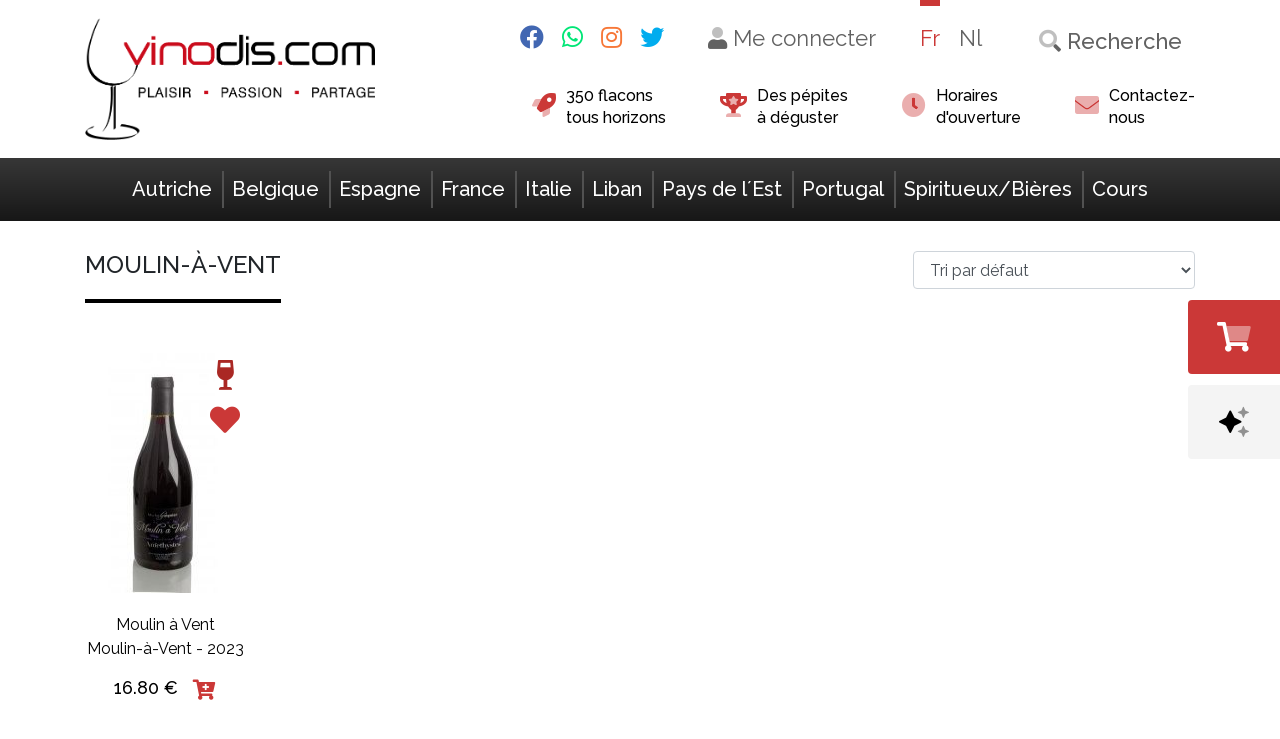

--- FILE ---
content_type: text/html; charset=UTF-8
request_url: https://www.vinodis.com/fr/pays/france/beaujolais/moulin-a-vent/
body_size: 23003
content:
<!doctype html>
<html lang="fr-FR">
  <head><meta charset="utf-8"><script>if(navigator.userAgent.match(/MSIE|Internet Explorer/i)||navigator.userAgent.match(/Trident\/7\..*?rv:11/i)){var href=document.location.href;if(!href.match(/[?&]nowprocket/)){if(href.indexOf("?")==-1){if(href.indexOf("#")==-1){document.location.href=href+"?nowprocket=1"}else{document.location.href=href.replace("#","?nowprocket=1#")}}else{if(href.indexOf("#")==-1){document.location.href=href+"&nowprocket=1"}else{document.location.href=href.replace("#","&nowprocket=1#")}}}}</script><script>class RocketLazyLoadScripts{constructor(){this.v="1.2.4",this.triggerEvents=["keydown","mousedown","mousemove","touchmove","touchstart","touchend","wheel"],this.userEventHandler=this._triggerListener.bind(this),this.touchStartHandler=this._onTouchStart.bind(this),this.touchMoveHandler=this._onTouchMove.bind(this),this.touchEndHandler=this._onTouchEnd.bind(this),this.clickHandler=this._onClick.bind(this),this.interceptedClicks=[],window.addEventListener("pageshow",t=>{this.persisted=t.persisted}),window.addEventListener("DOMContentLoaded",()=>{this._preconnect3rdParties()}),this.delayedScripts={normal:[],async:[],defer:[]},this.trash=[],this.allJQueries=[]}_addUserInteractionListener(t){if(document.hidden){t._triggerListener();return}this.triggerEvents.forEach(e=>window.addEventListener(e,t.userEventHandler,{passive:!0})),window.addEventListener("touchstart",t.touchStartHandler,{passive:!0}),window.addEventListener("mousedown",t.touchStartHandler),document.addEventListener("visibilitychange",t.userEventHandler)}_removeUserInteractionListener(){this.triggerEvents.forEach(t=>window.removeEventListener(t,this.userEventHandler,{passive:!0})),document.removeEventListener("visibilitychange",this.userEventHandler)}_onTouchStart(t){"HTML"!==t.target.tagName&&(window.addEventListener("touchend",this.touchEndHandler),window.addEventListener("mouseup",this.touchEndHandler),window.addEventListener("touchmove",this.touchMoveHandler,{passive:!0}),window.addEventListener("mousemove",this.touchMoveHandler),t.target.addEventListener("click",this.clickHandler),this._renameDOMAttribute(t.target,"onclick","rocket-onclick"),this._pendingClickStarted())}_onTouchMove(t){window.removeEventListener("touchend",this.touchEndHandler),window.removeEventListener("mouseup",this.touchEndHandler),window.removeEventListener("touchmove",this.touchMoveHandler,{passive:!0}),window.removeEventListener("mousemove",this.touchMoveHandler),t.target.removeEventListener("click",this.clickHandler),this._renameDOMAttribute(t.target,"rocket-onclick","onclick"),this._pendingClickFinished()}_onTouchEnd(){window.removeEventListener("touchend",this.touchEndHandler),window.removeEventListener("mouseup",this.touchEndHandler),window.removeEventListener("touchmove",this.touchMoveHandler,{passive:!0}),window.removeEventListener("mousemove",this.touchMoveHandler)}_onClick(t){t.target.removeEventListener("click",this.clickHandler),this._renameDOMAttribute(t.target,"rocket-onclick","onclick"),this.interceptedClicks.push(t),t.preventDefault(),t.stopPropagation(),t.stopImmediatePropagation(),this._pendingClickFinished()}_replayClicks(){window.removeEventListener("touchstart",this.touchStartHandler,{passive:!0}),window.removeEventListener("mousedown",this.touchStartHandler),this.interceptedClicks.forEach(t=>{t.target.dispatchEvent(new MouseEvent("click",{view:t.view,bubbles:!0,cancelable:!0}))})}_waitForPendingClicks(){return new Promise(t=>{this._isClickPending?this._pendingClickFinished=t:t()})}_pendingClickStarted(){this._isClickPending=!0}_pendingClickFinished(){this._isClickPending=!1}_renameDOMAttribute(t,e,r){t.hasAttribute&&t.hasAttribute(e)&&(event.target.setAttribute(r,event.target.getAttribute(e)),event.target.removeAttribute(e))}_triggerListener(){this._removeUserInteractionListener(this),"loading"===document.readyState?document.addEventListener("DOMContentLoaded",this._loadEverythingNow.bind(this)):this._loadEverythingNow()}_preconnect3rdParties(){let t=[];document.querySelectorAll("script[type=rocketlazyloadscript][data-rocket-src]").forEach(e=>{let r=e.getAttribute("data-rocket-src");if(r&&0!==r.indexOf("data:")){0===r.indexOf("//")&&(r=location.protocol+r);try{let i=new URL(r).origin;i!==location.origin&&t.push({src:i,crossOrigin:e.crossOrigin||"module"===e.getAttribute("data-rocket-type")})}catch(n){}}}),t=[...new Map(t.map(t=>[JSON.stringify(t),t])).values()],this._batchInjectResourceHints(t,"preconnect")}async _loadEverythingNow(){this.lastBreath=Date.now(),this._delayEventListeners(),this._delayJQueryReady(this),this._handleDocumentWrite(),this._registerAllDelayedScripts(),this._preloadAllScripts(),await this._loadScriptsFromList(this.delayedScripts.normal),await this._loadScriptsFromList(this.delayedScripts.defer),await this._loadScriptsFromList(this.delayedScripts.async);try{await this._triggerDOMContentLoaded(),await this._pendingWebpackRequests(this),await this._triggerWindowLoad()}catch(t){console.error(t)}window.dispatchEvent(new Event("rocket-allScriptsLoaded")),this._waitForPendingClicks().then(()=>{this._replayClicks()}),this._emptyTrash()}_registerAllDelayedScripts(){document.querySelectorAll("script[type=rocketlazyloadscript]").forEach(t=>{t.hasAttribute("data-rocket-src")?t.hasAttribute("async")&&!1!==t.async?this.delayedScripts.async.push(t):t.hasAttribute("defer")&&!1!==t.defer||"module"===t.getAttribute("data-rocket-type")?this.delayedScripts.defer.push(t):this.delayedScripts.normal.push(t):this.delayedScripts.normal.push(t)})}async _transformScript(t){if(await this._littleBreath(),!0===t.noModule&&"noModule"in HTMLScriptElement.prototype){t.setAttribute("data-rocket-status","skipped");return}return new Promise(navigator.userAgent.indexOf("Firefox/")>0||""===navigator.vendor?e=>{let r=document.createElement("script");[...t.attributes].forEach(t=>{let e=t.nodeName;"type"!==e&&("data-rocket-type"===e&&(e="type"),"data-rocket-src"===e&&(e="src"),r.setAttribute(e,t.nodeValue))}),t.text&&(r.text=t.text),r.hasAttribute("src")?(r.addEventListener("load",e),r.addEventListener("error",e)):(r.text=t.text,e());try{t.parentNode.replaceChild(r,t)}catch(i){e()}}:e=>{function r(){t.setAttribute("data-rocket-status","failed"),e()}try{let i=t.getAttribute("data-rocket-type"),n=t.getAttribute("data-rocket-src");i?(t.type=i,t.removeAttribute("data-rocket-type")):t.removeAttribute("type"),t.addEventListener("load",function r(){t.setAttribute("data-rocket-status","executed"),e()}),t.addEventListener("error",r),n?(t.removeAttribute("data-rocket-src"),t.src=n):t.src="data:text/javascript;base64,"+window.btoa(unescape(encodeURIComponent(t.text)))}catch(s){r()}})}async _loadScriptsFromList(t){let e=t.shift();return e&&e.isConnected?(await this._transformScript(e),this._loadScriptsFromList(t)):Promise.resolve()}_preloadAllScripts(){this._batchInjectResourceHints([...this.delayedScripts.normal,...this.delayedScripts.defer,...this.delayedScripts.async],"preload")}_batchInjectResourceHints(t,e){var r=document.createDocumentFragment();t.forEach(t=>{let i=t.getAttribute&&t.getAttribute("data-rocket-src")||t.src;if(i){let n=document.createElement("link");n.href=i,n.rel=e,"preconnect"!==e&&(n.as="script"),t.getAttribute&&"module"===t.getAttribute("data-rocket-type")&&(n.crossOrigin=!0),t.crossOrigin&&(n.crossOrigin=t.crossOrigin),t.integrity&&(n.integrity=t.integrity),r.appendChild(n),this.trash.push(n)}}),document.head.appendChild(r)}_delayEventListeners(){let t={};function e(e,r){!function e(r){!t[r]&&(t[r]={originalFunctions:{add:r.addEventListener,remove:r.removeEventListener},eventsToRewrite:[]},r.addEventListener=function(){arguments[0]=i(arguments[0]),t[r].originalFunctions.add.apply(r,arguments)},r.removeEventListener=function(){arguments[0]=i(arguments[0]),t[r].originalFunctions.remove.apply(r,arguments)});function i(e){return t[r].eventsToRewrite.indexOf(e)>=0?"rocket-"+e:e}}(e),t[e].eventsToRewrite.push(r)}function r(t,e){let r=t[e];Object.defineProperty(t,e,{get:()=>r||function(){},set(i){t["rocket"+e]=r=i}})}e(document,"DOMContentLoaded"),e(window,"DOMContentLoaded"),e(window,"load"),e(window,"pageshow"),e(document,"readystatechange"),r(document,"onreadystatechange"),r(window,"onload"),r(window,"onpageshow")}_delayJQueryReady(t){let e;function r(t){return t.split(" ").map(t=>"load"===t||0===t.indexOf("load.")?"rocket-jquery-load":t).join(" ")}function i(i){if(i&&i.fn&&!t.allJQueries.includes(i)){i.fn.ready=i.fn.init.prototype.ready=function(e){return t.domReadyFired?e.bind(document)(i):document.addEventListener("rocket-DOMContentLoaded",()=>e.bind(document)(i)),i([])};let n=i.fn.on;i.fn.on=i.fn.init.prototype.on=function(){return this[0]===window&&("string"==typeof arguments[0]||arguments[0]instanceof String?arguments[0]=r(arguments[0]):"object"==typeof arguments[0]&&Object.keys(arguments[0]).forEach(t=>{let e=arguments[0][t];delete arguments[0][t],arguments[0][r(t)]=e})),n.apply(this,arguments),this},t.allJQueries.push(i)}e=i}i(window.jQuery),Object.defineProperty(window,"jQuery",{get:()=>e,set(t){i(t)}})}async _pendingWebpackRequests(t){let e=document.querySelector("script[data-webpack]");async function r(){return new Promise(t=>{e.addEventListener("load",t),e.addEventListener("error",t)})}e&&(await r(),await t._requestAnimFrame(),await t._pendingWebpackRequests(t))}async _triggerDOMContentLoaded(){this.domReadyFired=!0,await this._littleBreath(),document.dispatchEvent(new Event("rocket-DOMContentLoaded")),await this._littleBreath(),window.dispatchEvent(new Event("rocket-DOMContentLoaded")),await this._littleBreath(),document.dispatchEvent(new Event("rocket-readystatechange")),await this._littleBreath(),document.rocketonreadystatechange&&document.rocketonreadystatechange()}async _triggerWindowLoad(){await this._littleBreath(),window.dispatchEvent(new Event("rocket-load")),await this._littleBreath(),window.rocketonload&&window.rocketonload(),await this._littleBreath(),this.allJQueries.forEach(t=>t(window).trigger("rocket-jquery-load")),await this._littleBreath();let t=new Event("rocket-pageshow");t.persisted=this.persisted,window.dispatchEvent(t),await this._littleBreath(),window.rocketonpageshow&&window.rocketonpageshow({persisted:this.persisted})}_handleDocumentWrite(){let t=new Map;document.write=document.writeln=function(e){let r=document.currentScript;r||console.error("WPRocket unable to document.write this: "+e);let i=document.createRange(),n=r.parentElement,s=t.get(r);void 0===s&&(s=r.nextSibling,t.set(r,s));let a=document.createDocumentFragment();i.setStart(a,0),a.appendChild(i.createContextualFragment(e)),n.insertBefore(a,s)}}async _littleBreath(){Date.now()-this.lastBreath>45&&(await this._requestAnimFrame(),this.lastBreath=Date.now())}async _requestAnimFrame(){return document.hidden?new Promise(t=>setTimeout(t)):new Promise(t=>requestAnimationFrame(t))}_emptyTrash(){this.trash.forEach(t=>t.remove())}static run(){let t=new RocketLazyLoadScripts;t._addUserInteractionListener(t)}}RocketLazyLoadScripts.run();</script>
  
  <meta http-equiv="x-ua-compatible" content="ie=edge">
  <meta name="viewport" content="width=device-width, initial-scale=1, shrink-to-fit=no">
  <meta name="recaptcha_public" content="6LcmILgqAAAAAAb_trNDx5skoDGfrzvlSLJ0iBq3">

  <link rel="apple-touch-icon" sizes="152x152" href="/app/themes/vinodis/resources/assets/images/favicon/apple-touch-icon.png">
  <link rel="icon" type="image/png" sizes="32x32" href="/app/themes/vinodis/resources/assets/images/favicon/favicon-32x32.png">
  <link rel="icon" type="image/png" sizes="16x16" href="/app/themes/vinodis/resources/assets/images/favicon/favicon-16x16.png">
  <link rel="manifest" href="/app/themes/vinodis/resources/assets/images/favicon/site.webmanifest">
  <link rel="mask-icon" href="/app/themes/vinodis/resources/assets/images/favicon/safari-pinned-tab.svg" color="#d63229">
  <link rel="shortcut icon" href="/app/themes/vinodis/resources/assets/images/favicon/favicon.ico">
  <meta name="msapplication-TileColor" content="#d63229">
  <meta name="msapplication-config" content="/app/themes/vinodis/resources/assets/images/favicon/browserconfig.xml">
  <meta name="theme-color" content="#ffffff">

  <meta name='robots' content='index, follow, max-image-preview:large, max-snippet:-1, max-video-preview:-1' />
<link rel="alternate" hreflang="nl" href="https://www.vinodis.com/nl/pays/frankrijk/beaujolais-nl/moulin-a-vent-nl/" />
<link rel="alternate" hreflang="fr" href="https://www.vinodis.com/fr/pays/france/beaujolais/moulin-a-vent/" />
<link rel="alternate" hreflang="x-default" href="https://www.vinodis.com/fr/pays/france/beaujolais/moulin-a-vent/" />

	<!-- This site is optimized with the Yoast SEO plugin v21.8.1 - https://yoast.com/wordpress/plugins/seo/ -->
	<title>Moulin-à-Vent - Vinodis</title>
	<link rel="canonical" href="https://www.vinodis.com/fr/pays/france/beaujolais/moulin-a-vent/" />
	<meta property="og:locale" content="fr_FR" />
	<meta property="og:type" content="article" />
	<meta property="og:title" content="Moulin-à-Vent - Vinodis" />
	<meta property="og:description" content="L&acute;AOC&nbsp;Moulin-&agrave;-Vent est l&acute;un des 10 crus du Beaujolais. Son nom lui vient d&rsquo;un antique moulin, tant&ocirc;t tranquille, tant&ocirc;t affol&eacute; par le vent, plant&eacute; depuis des lustres sur une colline de Roman&egrave;che-Thorins. Il doit sa noblesse de caract&egrave;re &agrave; un sous-sol granitique riche en mangan&egrave;se. Sa robe rubis fonc&eacute;e promet des ar&ocirc;mes d&rsquo;iris, de rose fan&eacute;e, d&rsquo;&eacute;pices et de fruits m&ucirc;rs. Le Moulin-&agrave;-Vent est g&eacute;n&eacute;ralement un vin de garde charpent&eacute;, il est digne de figurer parmi les plus grands. Ne dit-on pas du Moulin &agrave; Vent qu&rsquo;il est le &laquo; Seigneur des Beaujolais &raquo; ?" />
	<meta property="og:url" content="https://www.vinodis.com/fr/pays/france/beaujolais/moulin-a-vent/" />
	<meta property="og:site_name" content="Vinodis" />
	<meta name="twitter:card" content="summary_large_image" />
	<script type="application/ld+json" class="yoast-schema-graph">{"@context":"https://schema.org","@graph":[{"@type":"CollectionPage","@id":"https://www.vinodis.com/fr/pays/france/beaujolais/moulin-a-vent/","url":"https://www.vinodis.com/fr/pays/france/beaujolais/moulin-a-vent/","name":"Moulin-à-Vent - Vinodis","isPartOf":{"@id":"https://www.vinodis.com/fr/#website"},"primaryImageOfPage":{"@id":"https://www.vinodis.com/fr/pays/france/beaujolais/moulin-a-vent/#primaryimage"},"image":{"@id":"https://www.vinodis.com/fr/pays/france/beaujolais/moulin-a-vent/#primaryimage"},"thumbnailUrl":"https://www.vinodis.com/wp-content/uploads/2020/03/1584376620-8263.jpeg","breadcrumb":{"@id":"https://www.vinodis.com/fr/pays/france/beaujolais/moulin-a-vent/#breadcrumb"},"inLanguage":"fr-FR"},{"@type":"ImageObject","inLanguage":"fr-FR","@id":"https://www.vinodis.com/fr/pays/france/beaujolais/moulin-a-vent/#primaryimage","url":"https://www.vinodis.com/wp-content/uploads/2020/03/1584376620-8263.jpeg","contentUrl":"https://www.vinodis.com/wp-content/uploads/2020/03/1584376620-8263.jpeg","width":140,"height":270},{"@type":"BreadcrumbList","@id":"https://www.vinodis.com/fr/pays/france/beaujolais/moulin-a-vent/#breadcrumb","itemListElement":[{"@type":"ListItem","position":1,"name":"Accueil","item":"https://www.vinodis.com/fr/"},{"@type":"ListItem","position":2,"name":"France","item":"https://www.vinodis.com/fr/pays/france/"},{"@type":"ListItem","position":3,"name":"Beaujolais","item":"https://www.vinodis.com/fr/pays/france/beaujolais/"},{"@type":"ListItem","position":4,"name":"Moulin-à-Vent"}]},{"@type":"WebSite","@id":"https://www.vinodis.com/fr/#website","url":"https://www.vinodis.com/fr/","name":"Vinodis","description":"Achat et Vente de vins d&#039;Europe en ligne","potentialAction":[{"@type":"SearchAction","target":{"@type":"EntryPoint","urlTemplate":"https://www.vinodis.com/fr/search/{search_term_string}"},"query-input":"required name=search_term_string"}],"inLanguage":"fr-FR"}]}</script>
	<!-- / Yoast SEO plugin. -->


<script type="rocketlazyloadscript" data-rocket-type='application/javascript'  id='pys-version-script'>console.log('PixelYourSite Free version 11.1.4.1');</script>
<link rel='dns-prefetch' href='//www.google.com' />
<link rel="stylesheet" href="https://www.vinodis.com/wp-includes/css/dist/block-library/style.min.css?ver=6.5.7">
<style id='global-styles-inline-css' type='text/css'>
body{--wp--preset--color--black: #000000;--wp--preset--color--cyan-bluish-gray: #abb8c3;--wp--preset--color--white: #ffffff;--wp--preset--color--pale-pink: #f78da7;--wp--preset--color--vivid-red: #cf2e2e;--wp--preset--color--luminous-vivid-orange: #ff6900;--wp--preset--color--luminous-vivid-amber: #fcb900;--wp--preset--color--light-green-cyan: #7bdcb5;--wp--preset--color--vivid-green-cyan: #00d084;--wp--preset--color--pale-cyan-blue: #8ed1fc;--wp--preset--color--vivid-cyan-blue: #0693e3;--wp--preset--color--vivid-purple: #9b51e0;--wp--preset--gradient--vivid-cyan-blue-to-vivid-purple: linear-gradient(135deg,rgba(6,147,227,1) 0%,rgb(155,81,224) 100%);--wp--preset--gradient--light-green-cyan-to-vivid-green-cyan: linear-gradient(135deg,rgb(122,220,180) 0%,rgb(0,208,130) 100%);--wp--preset--gradient--luminous-vivid-amber-to-luminous-vivid-orange: linear-gradient(135deg,rgba(252,185,0,1) 0%,rgba(255,105,0,1) 100%);--wp--preset--gradient--luminous-vivid-orange-to-vivid-red: linear-gradient(135deg,rgba(255,105,0,1) 0%,rgb(207,46,46) 100%);--wp--preset--gradient--very-light-gray-to-cyan-bluish-gray: linear-gradient(135deg,rgb(238,238,238) 0%,rgb(169,184,195) 100%);--wp--preset--gradient--cool-to-warm-spectrum: linear-gradient(135deg,rgb(74,234,220) 0%,rgb(151,120,209) 20%,rgb(207,42,186) 40%,rgb(238,44,130) 60%,rgb(251,105,98) 80%,rgb(254,248,76) 100%);--wp--preset--gradient--blush-light-purple: linear-gradient(135deg,rgb(255,206,236) 0%,rgb(152,150,240) 100%);--wp--preset--gradient--blush-bordeaux: linear-gradient(135deg,rgb(254,205,165) 0%,rgb(254,45,45) 50%,rgb(107,0,62) 100%);--wp--preset--gradient--luminous-dusk: linear-gradient(135deg,rgb(255,203,112) 0%,rgb(199,81,192) 50%,rgb(65,88,208) 100%);--wp--preset--gradient--pale-ocean: linear-gradient(135deg,rgb(255,245,203) 0%,rgb(182,227,212) 50%,rgb(51,167,181) 100%);--wp--preset--gradient--electric-grass: linear-gradient(135deg,rgb(202,248,128) 0%,rgb(113,206,126) 100%);--wp--preset--gradient--midnight: linear-gradient(135deg,rgb(2,3,129) 0%,rgb(40,116,252) 100%);--wp--preset--font-size--small: 13px;--wp--preset--font-size--medium: 20px;--wp--preset--font-size--large: 36px;--wp--preset--font-size--x-large: 42px;--wp--preset--spacing--20: 0.44rem;--wp--preset--spacing--30: 0.67rem;--wp--preset--spacing--40: 1rem;--wp--preset--spacing--50: 1.5rem;--wp--preset--spacing--60: 2.25rem;--wp--preset--spacing--70: 3.38rem;--wp--preset--spacing--80: 5.06rem;--wp--preset--shadow--natural: 6px 6px 9px rgba(0, 0, 0, 0.2);--wp--preset--shadow--deep: 12px 12px 50px rgba(0, 0, 0, 0.4);--wp--preset--shadow--sharp: 6px 6px 0px rgba(0, 0, 0, 0.2);--wp--preset--shadow--outlined: 6px 6px 0px -3px rgba(255, 255, 255, 1), 6px 6px rgba(0, 0, 0, 1);--wp--preset--shadow--crisp: 6px 6px 0px rgba(0, 0, 0, 1);}body { margin: 0; }.wp-site-blocks > .alignleft { float: left; margin-right: 2em; }.wp-site-blocks > .alignright { float: right; margin-left: 2em; }.wp-site-blocks > .aligncenter { justify-content: center; margin-left: auto; margin-right: auto; }:where(.is-layout-flex){gap: 0.5em;}:where(.is-layout-grid){gap: 0.5em;}body .is-layout-flow > .alignleft{float: left;margin-inline-start: 0;margin-inline-end: 2em;}body .is-layout-flow > .alignright{float: right;margin-inline-start: 2em;margin-inline-end: 0;}body .is-layout-flow > .aligncenter{margin-left: auto !important;margin-right: auto !important;}body .is-layout-constrained > .alignleft{float: left;margin-inline-start: 0;margin-inline-end: 2em;}body .is-layout-constrained > .alignright{float: right;margin-inline-start: 2em;margin-inline-end: 0;}body .is-layout-constrained > .aligncenter{margin-left: auto !important;margin-right: auto !important;}body .is-layout-constrained > :where(:not(.alignleft):not(.alignright):not(.alignfull)){margin-left: auto !important;margin-right: auto !important;}body .is-layout-flex{display: flex;}body .is-layout-flex{flex-wrap: wrap;align-items: center;}body .is-layout-flex > *{margin: 0;}body .is-layout-grid{display: grid;}body .is-layout-grid > *{margin: 0;}body{padding-top: 0px;padding-right: 0px;padding-bottom: 0px;padding-left: 0px;}a:where(:not(.wp-element-button)){text-decoration: underline;}.wp-element-button, .wp-block-button__link{background-color: #32373c;border-width: 0;color: #fff;font-family: inherit;font-size: inherit;line-height: inherit;padding: calc(0.667em + 2px) calc(1.333em + 2px);text-decoration: none;}.has-black-color{color: var(--wp--preset--color--black) !important;}.has-cyan-bluish-gray-color{color: var(--wp--preset--color--cyan-bluish-gray) !important;}.has-white-color{color: var(--wp--preset--color--white) !important;}.has-pale-pink-color{color: var(--wp--preset--color--pale-pink) !important;}.has-vivid-red-color{color: var(--wp--preset--color--vivid-red) !important;}.has-luminous-vivid-orange-color{color: var(--wp--preset--color--luminous-vivid-orange) !important;}.has-luminous-vivid-amber-color{color: var(--wp--preset--color--luminous-vivid-amber) !important;}.has-light-green-cyan-color{color: var(--wp--preset--color--light-green-cyan) !important;}.has-vivid-green-cyan-color{color: var(--wp--preset--color--vivid-green-cyan) !important;}.has-pale-cyan-blue-color{color: var(--wp--preset--color--pale-cyan-blue) !important;}.has-vivid-cyan-blue-color{color: var(--wp--preset--color--vivid-cyan-blue) !important;}.has-vivid-purple-color{color: var(--wp--preset--color--vivid-purple) !important;}.has-black-background-color{background-color: var(--wp--preset--color--black) !important;}.has-cyan-bluish-gray-background-color{background-color: var(--wp--preset--color--cyan-bluish-gray) !important;}.has-white-background-color{background-color: var(--wp--preset--color--white) !important;}.has-pale-pink-background-color{background-color: var(--wp--preset--color--pale-pink) !important;}.has-vivid-red-background-color{background-color: var(--wp--preset--color--vivid-red) !important;}.has-luminous-vivid-orange-background-color{background-color: var(--wp--preset--color--luminous-vivid-orange) !important;}.has-luminous-vivid-amber-background-color{background-color: var(--wp--preset--color--luminous-vivid-amber) !important;}.has-light-green-cyan-background-color{background-color: var(--wp--preset--color--light-green-cyan) !important;}.has-vivid-green-cyan-background-color{background-color: var(--wp--preset--color--vivid-green-cyan) !important;}.has-pale-cyan-blue-background-color{background-color: var(--wp--preset--color--pale-cyan-blue) !important;}.has-vivid-cyan-blue-background-color{background-color: var(--wp--preset--color--vivid-cyan-blue) !important;}.has-vivid-purple-background-color{background-color: var(--wp--preset--color--vivid-purple) !important;}.has-black-border-color{border-color: var(--wp--preset--color--black) !important;}.has-cyan-bluish-gray-border-color{border-color: var(--wp--preset--color--cyan-bluish-gray) !important;}.has-white-border-color{border-color: var(--wp--preset--color--white) !important;}.has-pale-pink-border-color{border-color: var(--wp--preset--color--pale-pink) !important;}.has-vivid-red-border-color{border-color: var(--wp--preset--color--vivid-red) !important;}.has-luminous-vivid-orange-border-color{border-color: var(--wp--preset--color--luminous-vivid-orange) !important;}.has-luminous-vivid-amber-border-color{border-color: var(--wp--preset--color--luminous-vivid-amber) !important;}.has-light-green-cyan-border-color{border-color: var(--wp--preset--color--light-green-cyan) !important;}.has-vivid-green-cyan-border-color{border-color: var(--wp--preset--color--vivid-green-cyan) !important;}.has-pale-cyan-blue-border-color{border-color: var(--wp--preset--color--pale-cyan-blue) !important;}.has-vivid-cyan-blue-border-color{border-color: var(--wp--preset--color--vivid-cyan-blue) !important;}.has-vivid-purple-border-color{border-color: var(--wp--preset--color--vivid-purple) !important;}.has-vivid-cyan-blue-to-vivid-purple-gradient-background{background: var(--wp--preset--gradient--vivid-cyan-blue-to-vivid-purple) !important;}.has-light-green-cyan-to-vivid-green-cyan-gradient-background{background: var(--wp--preset--gradient--light-green-cyan-to-vivid-green-cyan) !important;}.has-luminous-vivid-amber-to-luminous-vivid-orange-gradient-background{background: var(--wp--preset--gradient--luminous-vivid-amber-to-luminous-vivid-orange) !important;}.has-luminous-vivid-orange-to-vivid-red-gradient-background{background: var(--wp--preset--gradient--luminous-vivid-orange-to-vivid-red) !important;}.has-very-light-gray-to-cyan-bluish-gray-gradient-background{background: var(--wp--preset--gradient--very-light-gray-to-cyan-bluish-gray) !important;}.has-cool-to-warm-spectrum-gradient-background{background: var(--wp--preset--gradient--cool-to-warm-spectrum) !important;}.has-blush-light-purple-gradient-background{background: var(--wp--preset--gradient--blush-light-purple) !important;}.has-blush-bordeaux-gradient-background{background: var(--wp--preset--gradient--blush-bordeaux) !important;}.has-luminous-dusk-gradient-background{background: var(--wp--preset--gradient--luminous-dusk) !important;}.has-pale-ocean-gradient-background{background: var(--wp--preset--gradient--pale-ocean) !important;}.has-electric-grass-gradient-background{background: var(--wp--preset--gradient--electric-grass) !important;}.has-midnight-gradient-background{background: var(--wp--preset--gradient--midnight) !important;}.has-small-font-size{font-size: var(--wp--preset--font-size--small) !important;}.has-medium-font-size{font-size: var(--wp--preset--font-size--medium) !important;}.has-large-font-size{font-size: var(--wp--preset--font-size--large) !important;}.has-x-large-font-size{font-size: var(--wp--preset--font-size--x-large) !important;}
.wp-block-navigation a:where(:not(.wp-element-button)){color: inherit;}
:where(.wp-block-post-template.is-layout-flex){gap: 1.25em;}:where(.wp-block-post-template.is-layout-grid){gap: 1.25em;}
:where(.wp-block-columns.is-layout-flex){gap: 2em;}:where(.wp-block-columns.is-layout-grid){gap: 2em;}
.wp-block-pullquote{font-size: 1.5em;line-height: 1.6;}
</style>
<link data-minify="1" rel="stylesheet" href="https://www.vinodis.com/wp-content/cache/min/1/wp-content/plugins/woocommerce/assets/css/woocommerce-layout.css?ver=1764596192">
<link data-minify="1" rel="stylesheet" href="https://www.vinodis.com/wp-content/cache/min/1/wp-content/plugins/woocommerce/assets/css/woocommerce-smallscreen.css?ver=1764596192" media="only screen and (max-width: 768px)">
<link data-minify="1" rel="stylesheet" href="https://www.vinodis.com/wp-content/cache/background-css/www.vinodis.com/wp-content/cache/min/1/wp-content/plugins/woocommerce/assets/css/woocommerce.css?ver=1764596192&wpr_t=1768696007">
<style id='woocommerce-inline-inline-css' type='text/css'>
.woocommerce form .form-row .required { visibility: visible; }
</style>
<link data-minify="1" rel="stylesheet" href="https://www.vinodis.com/wp-content/cache/min/1/wp-content/plugins/woocommerce-paypal-payments/modules/ppcp-button/assets/css/gateway.css?ver=1764596192">
<link data-minify="1" rel="stylesheet" href="https://www.vinodis.com/wp-content/cache/background-css/www.vinodis.com/wp-content/cache/min/1/wp-content/plugins/woo-conditional-shipping-pro/frontend/css/woo-conditional-shipping.css?ver=1764596193&wpr_t=1768696007">
<link rel="stylesheet" href="https://www.vinodis.com/wp-content/plugins/mollie-payments-for-woocommerce/public/css/mollie-applepaydirect.min.css?ver=1764867320" media="screen">
<link data-minify="1" rel="stylesheet" href="https://www.vinodis.com/wp-content/cache/background-css/www.vinodis.com/wp-content/cache/min/1/wp-content/themes/vinodis/dist/styles/main_bdde1cfa.css?ver=1764596193&wpr_t=1768696007">
<script type="text/javascript" id="jquery-core-js-extra">
/* <![CDATA[ */
var pysFacebookRest = {"restApiUrl":"https:\/\/www.vinodis.com\/fr\/wp-json\/pys-facebook\/v1\/event","debug":""};
/* ]]> */
</script>
<script type="rocketlazyloadscript" data-rocket-type="text/javascript" data-rocket-src="https://www.vinodis.com/wp-includes/js/jquery/jquery.min.js?ver=3.7.1" id="jquery-core-js" defer></script>
<script type="rocketlazyloadscript" data-rocket-type="text/javascript" data-rocket-src="https://www.vinodis.com/wp-includes/js/jquery/jquery-migrate.min.js?ver=3.4.1" id="jquery-migrate-js" defer></script>
<script type="rocketlazyloadscript" data-rocket-type="text/javascript" data-rocket-src="https://www.vinodis.com/wp-content/plugins/woocommerce/assets/js/jquery-blockui/jquery.blockUI.min.js?ver=2.7.0-wc.8.9.4" id="jquery-blockui-js" defer="defer" data-wp-strategy="defer"></script>
<script type="text/javascript" id="wc-add-to-cart-js-extra">
/* <![CDATA[ */
var wc_add_to_cart_params = {"ajax_url":"\/wp-admin\/admin-ajax.php","wc_ajax_url":"\/fr\/?wc-ajax=%%endpoint%%","i18n_view_cart":"Voir le panier","cart_url":"https:\/\/www.vinodis.com\/fr\/panier\/","is_cart":"","cart_redirect_after_add":"no"};
/* ]]> */
</script>
<script type="rocketlazyloadscript" data-rocket-type="text/javascript" data-rocket-src="https://www.vinodis.com/wp-content/plugins/woocommerce/assets/js/frontend/add-to-cart.min.js?ver=8.9.4" id="wc-add-to-cart-js" defer="defer" data-wp-strategy="defer"></script>
<script type="rocketlazyloadscript" data-rocket-type="text/javascript" data-rocket-src="https://www.vinodis.com/wp-content/plugins/woocommerce/assets/js/js-cookie/js.cookie.min.js?ver=2.1.4-wc.8.9.4" id="js-cookie-js" defer="defer" data-wp-strategy="defer"></script>
<script type="text/javascript" id="woocommerce-js-extra">
/* <![CDATA[ */
var woocommerce_params = {"ajax_url":"\/wp-admin\/admin-ajax.php","wc_ajax_url":"\/fr\/?wc-ajax=%%endpoint%%"};
/* ]]> */
</script>
<script type="rocketlazyloadscript" data-rocket-type="text/javascript" data-rocket-src="https://www.vinodis.com/wp-content/plugins/woocommerce/assets/js/frontend/woocommerce.min.js?ver=8.9.4" id="woocommerce-js" defer="defer" data-wp-strategy="defer"></script>
<script type="rocketlazyloadscript" data-rocket-type="text/javascript" data-rocket-src="https://www.vinodis.com/wp-content/plugins/woocommerce/assets/js/jquery-cookie/jquery.cookie.min.js?ver=1.4.1-wc.8.9.4" id="jquery-cookie-js" data-wp-strategy="defer" defer></script>
<script type="rocketlazyloadscript" data-minify="1" data-rocket-type="text/javascript" data-rocket-src="https://www.vinodis.com/wp-content/cache/min/1/wp-content/plugins/woo-conditional-shipping-pro/frontend/js/woo-conditional-shipping.js?ver=1764596193" id="woo-conditional-shipping-js-js" defer></script>
<script type="rocketlazyloadscript" data-rocket-type="text/javascript" data-rocket-src="https://www.vinodis.com/wp-content/plugins/pixelyoursite/dist/scripts/jquery.bind-first-0.2.3.min.js?ver=0.2.3" id="jquery-bind-first-js" defer></script>
<script type="rocketlazyloadscript" data-rocket-type="text/javascript" data-rocket-src="https://www.vinodis.com/wp-content/plugins/pixelyoursite/dist/scripts/js.cookie-2.1.3.min.js?ver=2.1.3" id="js-cookie-pys-js" defer></script>
<script type="rocketlazyloadscript" data-rocket-type="text/javascript" data-rocket-src="https://www.vinodis.com/wp-content/plugins/pixelyoursite/dist/scripts/tld.min.js?ver=2.3.1" id="js-tld-js" defer></script>
<script type="text/javascript" id="pys-js-extra">
/* <![CDATA[ */
var pysOptions = {"staticEvents":{"facebook":{"init_event":[{"delay":0,"type":"static","ajaxFire":false,"name":"PageView","pixelIds":["405967542392403"],"eventID":"1356370a-7dcb-4ae6-b242-2a1e4a120aa2","params":{"page_title":"Moulin-\u00e0-Vent","post_type":"regions_cat","post_id":1020,"plugin":"PixelYourSite","user_role":"guest","event_url":"www.vinodis.com\/fr\/pays\/france\/beaujolais\/moulin-a-vent\/"},"e_id":"init_event","ids":[],"hasTimeWindow":false,"timeWindow":0,"woo_order":"","edd_order":""}]}},"dynamicEvents":[],"triggerEvents":[],"triggerEventTypes":[],"facebook":{"pixelIds":["405967542392403"],"advancedMatching":{"external_id":"abbcdfdbdbaadcce"},"advancedMatchingEnabled":true,"removeMetadata":false,"wooVariableAsSimple":false,"serverApiEnabled":true,"wooCRSendFromServer":false,"send_external_id":null,"enabled_medical":false,"do_not_track_medical_param":["event_url","post_title","page_title","landing_page","content_name","categories","category_name","tags"],"meta_ldu":false},"debug":"","siteUrl":"https:\/\/www.vinodis.com","ajaxUrl":"https:\/\/www.vinodis.com\/wp-admin\/admin-ajax.php","ajax_event":"b94a1ff625","enable_remove_download_url_param":"1","cookie_duration":"7","last_visit_duration":"60","enable_success_send_form":"","ajaxForServerEvent":"1","ajaxForServerStaticEvent":"1","useSendBeacon":"1","send_external_id":"1","external_id_expire":"180","track_cookie_for_subdomains":"1","google_consent_mode":"1","gdpr":{"ajax_enabled":false,"all_disabled_by_api":false,"facebook_disabled_by_api":false,"analytics_disabled_by_api":false,"google_ads_disabled_by_api":false,"pinterest_disabled_by_api":false,"bing_disabled_by_api":false,"reddit_disabled_by_api":false,"externalID_disabled_by_api":false,"facebook_prior_consent_enabled":true,"analytics_prior_consent_enabled":true,"google_ads_prior_consent_enabled":null,"pinterest_prior_consent_enabled":true,"bing_prior_consent_enabled":true,"cookiebot_integration_enabled":false,"cookiebot_facebook_consent_category":"marketing","cookiebot_analytics_consent_category":"statistics","cookiebot_tiktok_consent_category":"marketing","cookiebot_google_ads_consent_category":"marketing","cookiebot_pinterest_consent_category":"marketing","cookiebot_bing_consent_category":"marketing","consent_magic_integration_enabled":false,"real_cookie_banner_integration_enabled":false,"cookie_notice_integration_enabled":false,"cookie_law_info_integration_enabled":false,"analytics_storage":{"enabled":true,"value":"granted","filter":false},"ad_storage":{"enabled":true,"value":"granted","filter":false},"ad_user_data":{"enabled":true,"value":"granted","filter":false},"ad_personalization":{"enabled":true,"value":"granted","filter":false}},"cookie":{"disabled_all_cookie":false,"disabled_start_session_cookie":false,"disabled_advanced_form_data_cookie":false,"disabled_landing_page_cookie":false,"disabled_first_visit_cookie":false,"disabled_trafficsource_cookie":false,"disabled_utmTerms_cookie":false,"disabled_utmId_cookie":false},"tracking_analytics":{"TrafficSource":"direct","TrafficLanding":"undefined","TrafficUtms":[],"TrafficUtmsId":[]},"GATags":{"ga_datalayer_type":"default","ga_datalayer_name":"dataLayerPYS"},"woo":{"enabled":true,"enabled_save_data_to_orders":true,"addToCartOnButtonEnabled":true,"addToCartOnButtonValueEnabled":true,"addToCartOnButtonValueOption":"price","singleProductId":null,"removeFromCartSelector":"form.woocommerce-cart-form .remove","addToCartCatchMethod":"add_cart_hook","is_order_received_page":false,"containOrderId":false},"edd":{"enabled":false},"cache_bypass":"1768692406"};
/* ]]> */
</script>
<script type="rocketlazyloadscript" data-minify="1" data-rocket-type="text/javascript" data-rocket-src="https://www.vinodis.com/wp-content/cache/min/1/wp-content/plugins/pixelyoursite/dist/scripts/public.js?ver=1764596193" id="pys-js" defer></script>
<meta name="generator" content="WPML ver:4.6.9 stt:37,4;" />
<meta name="facebook-domain-verification" content="ey4npcg6vu02xatveyba08u5p3sja8" /><meta name="ti-site-data" content="eyJyIjoiMToyITc6OCEzMDo0NSIsIm8iOiJodHRwczpcL1wvd3d3LnZpbm9kaXMuY29tXC93cC1hZG1pblwvYWRtaW4tYWpheC5waHA/YWN0aW9uPXRpX29ubGluZV91c2Vyc19nb29nbGUmYW1wO3A9JTJGZnIlMkZwYXlzJTJGZnJhbmNlJTJGYmVhdWpvbGFpcyUyRm1vdWxpbi1hLXZlbnQlMkYmYW1wO193cG5vbmNlPTMwYjhiNWE5MDUifQ==" />	<noscript><style>.woocommerce-product-gallery{ opacity: 1 !important; }</style></noscript>
			<style type="text/css" id="wp-custom-css">
			.ti-name {
	display:none;
}

.product-item .product-img-link img {
    display: block;
    margin: 0 auto;
    position: relative;
    top: 0;
    max-height: 240px;
    -webkit-transition: all .15s linear;
    -o-transition: all linear .15s;
    transition: all .15s linear;
}
img {
    max-width: 100%;
    height: auto;
}		</style>
		<noscript><style id="rocket-lazyload-nojs-css">.rll-youtube-player, [data-lazy-src]{display:none !important;}</style></noscript>
  <!-- Global site tag (gtag.js) - Google Analytics -->
  <script type="rocketlazyloadscript" async data-rocket-src="https://www.googletagmanager.com/gtag/js?id=UA-12243131-1"></script>
  <script type="rocketlazyloadscript">
    window.dataLayer = window.dataLayer || [];
    function gtag(){dataLayer.push(arguments);}
    gtag('js', new Date());

    gtag('config', 'UA-12243131-1');
  </script>

  
<style id="wpr-lazyload-bg"></style><style id="wpr-lazyload-bg-exclusion"></style>
<noscript>
<style id="wpr-lazyload-bg-nostyle">:root{--wpr-bg-a32ecdd0-995a-4698-bd82-20969972ba32: url('../../../../../../../../../../../../plugins/woocommerce/assets/images/icons/loader.svg');}:root{--wpr-bg-2c4285d4-b323-4ac1-8222-8ea9a92fbe76: url('../../../../../../../../../../../../plugins/woocommerce/assets/images/icons/loader.svg');}:root{--wpr-bg-144e20e9-27f2-4794-a996-fd58f02729f9: url('../../../../../../../../../../../../plugins/woo-conditional-shipping-pro/frontend/img/tip2.svg');}:root{--wpr-bg-5ef6137a-1beb-4453-9dc1-c6284848023a: url('../../../../../../../../../../../../plugins/woo-conditional-shipping-pro/frontend/img/arrow.svg');}:root{--wpr-bg-77c2a2d7-b46f-447f-83e6-abfe80a278e0: url('https://www.vinodis.com/app/themes/vinodis/dist/images/banktrans-in-fr_feb91b61.svg');}</style>
</noscript>
<script type="application/javascript">const rocket_pairs = [{"selector":".woocommerce .blockUI.blockOverlay","style":":root{--wpr-bg-a32ecdd0-995a-4698-bd82-20969972ba32: url('..\/..\/..\/..\/..\/..\/..\/..\/..\/..\/..\/..\/plugins\/woocommerce\/assets\/images\/icons\/loader.svg');}","hash":"a32ecdd0-995a-4698-bd82-20969972ba32"},{"selector":".woocommerce .loader","style":":root{--wpr-bg-2c4285d4-b323-4ac1-8222-8ea9a92fbe76: url('..\/..\/..\/..\/..\/..\/..\/..\/..\/..\/..\/..\/plugins\/woocommerce\/assets\/images\/icons\/loader.svg');}","hash":"2c4285d4-b323-4ac1-8222-8ea9a92fbe76"},{"selector":"#wcs-debug #wcs-debug-contents .wcs-debug-tip","style":":root{--wpr-bg-144e20e9-27f2-4794-a996-fd58f02729f9: url('..\/..\/..\/..\/..\/..\/..\/..\/..\/..\/..\/..\/plugins\/woo-conditional-shipping-pro\/frontend\/img\/tip2.svg');}","hash":"144e20e9-27f2-4794-a996-fd58f02729f9"},{"selector":"#wcs-debug #wcs-debug-header .wcs-debug-toggle","style":":root{--wpr-bg-5ef6137a-1beb-4453-9dc1-c6284848023a: url('..\/..\/..\/..\/..\/..\/..\/..\/..\/..\/..\/..\/plugins\/woo-conditional-shipping-pro\/frontend\/img\/arrow.svg');}","hash":"5ef6137a-1beb-4453-9dc1-c6284848023a"},{"selector":".gateways-icons li .checkout-gateway-virement span","style":":root{--wpr-bg-77c2a2d7-b46f-447f-83e6-abfe80a278e0: url('https:\/\/www.vinodis.com\/app\/themes\/vinodis\/dist\/images\/banktrans-in-fr_feb91b61.svg');}","hash":"77c2a2d7-b46f-447f-83e6-abfe80a278e0"}]; const rocket_excluded_pairs = [];</script></head>
  <body class="archive tax-regions_cat term-moulin-a-vent term-1020 theme-vinodis/resources woocommerce woocommerce-page woocommerce-no-js app-data index-data archive-data taxonomy-data taxonomy-regions_cat-data taxonomy-regions_cat-moulin-a-vent-data">

    
    
    <!-- Load Facebook SDK for JavaScript -->
<div id="fb-root"></div>
<script type="rocketlazyloadscript">
  window.fbAsyncInit = function() {
    FB.init({
      xfbml            : true,
      version          : 'v8.0'
    });
  };

  (function(d, s, id) {
  var js, fjs = d.getElementsByTagName(s)[0];
  if (d.getElementById(id)) return;
  js = d.createElement(s); js.id = id;
  js.src = 'https://connect.facebook.net/fr_FR/sdk/xfbml.customerchat.js';
  fjs.parentNode.insertBefore(js, fjs);
}(document, 'script', 'facebook-jssdk'));</script>


  <!-- Your Chat Plugin code -->
  <div class="fb-customerchat"
    attribution=setup_tool
    page_id="66146004157"
    
        
          logged_in_greeting="Bonjour! Comment puis-je vous aider ?"
      logged_out_greeting="Bonjour! Comment puis-je vous aider ?"
    
    greeting_dialog_display="hide">
  </div>


    <div class="mobile-sidebar-shadow"></div>

<div id="mobileSidebar" class="sidebar">
  <div class="mobile-sidebar-inner">
    <a class="user-welcome">
      <i class="fa fa-user fa-fw"></i>
            Me connecter
          </a>

          <ul id="menu-menu-mobile" class="vinodis-mobile-nav"><li class="menu-item menu-mon-compte"><a href="https://www.vinodis.com/fr/mon-compte/">Mon compte</a></li>
<li class="menu-item menu-panier"><a href="https://www.vinodis.com/fr/panier/">Panier</a></li>
<li class="menu-item menu-commandes"><a href="https://vinodis.com/mon-compte/orders/">Commandes</a></li>
<li class="separator menu-item menu-"><a href="#">&#8212;&#8212;&#8211;</a></li>
<li class="menu-item menu-accueil"><a href="https://www.vinodis.com/fr/">Accueil</a></li>
<li class="active menu-item menu-boutique"><a href="https://www.vinodis.com/fr/boutique/">Boutique</a></li>
<li class="menu-item menu-lactualite-vinodis"><a href="https://www.vinodis.com/fr/lactualite-vinodis/">L&rsquo;actualité Vinodis</a></li>
<li class="menu-item menu-infos-pratiques-ouverture-du-magasin"><a href="https://www.vinodis.com/fr/infos-pratiques-magasin/">infos pratiques &#038; ouverture du magasin</a></li>
<li class="menu-item menu-quoi-de-neuf-en-magasin"><a href="https://www.vinodis.com/fr/quoi-de-neuf-en-magasin/">Quoi de neuf en magasin</a></li>
<li class="menu-item menu-contact"><a href="https://www.vinodis.com/fr/contact/">Contact</a></li>
<li class="menu-item menu-qui-sommes-nous"><a href="https://www.vinodis.com/fr/qui-sommes-nous/">Qui sommes-nous ?</a></li>
<li class="separator menu-item menu-"><a href="#">&#8212;&#8212;&#8212;-</a></li>
<li class="menu-item menu-informations-de-livraison"><a href="https://www.vinodis.com/fr/informations-de-livraison/">Informations de livraison</a></li>
<li class="menu-item menu-faq-foire-aux-questions"><a href="https://www.vinodis.com/fr/faq-foire-aux-questions/">FAQ – Foire Aux Questions</a></li>
<li class="menu-item menu-conditions-generales-de-vente"><a href="https://www.vinodis.com/fr/conditions-generales-de-vente/">Conditions Générales de Vente</a></li>
<li class="separator menu-item menu-"><a href="#">&#8212;&#8212;-</a></li>
</ul>
    
    <ul class="social-networks">
      <li><a href="https://www.facebook.com/Vinodis" class="facebook" title="Facebook" target="_blank"><i class="fab fa-facebook"></i></a></li>
      <li><a href="https://api.whatsapp.com/send?phone=32477611328" class="whatsapp" title="WhatsApp" target="_blank"><i class="fab fa-whatsapp"></i></a></li>
      <li><a href="https://instagram.com/vinodis_m/" class="instagram" title="Instagram" target="_blank"><i class="fab fa-instagram"></i></a></li>
      <li><a href="https://twitter.com/#!/vinodis" class="twitter" title="Twitter" target="_blank"><i class="fa fa-twitter"></i></a></li>
    </ul>

    <ul class="language-switcher d-block d-sm-inline-block d-lg-inline-blockk">
                              <li class=""><a href="https://www.vinodis.com/nl/pays/frankrijk/beaujolais-nl/moulin-a-vent-nl/">Nederlands</a></li>
          </ul>
  </div>
</div>
    
    <div id="page">
            <header class="banner d-none d-sm-block">
  <div class="container">
    <div class="row">
      <div class="col-xl-4 col-lg-3 col-md-4 col-sm-6 col-9">
        <a class="brand" href="https://www.vinodis.com/fr/" title="Vinodis">
          <img width="691" height="291" src="data:image/svg+xml,%3Csvg%20xmlns='http://www.w3.org/2000/svg'%20viewBox='0%200%20691%20291'%3E%3C/svg%3E" class="img-fluid" data-lazy-src="https://www.vinodis.com/wp-content/themes/vinodis/resources/assets/images/logo.png" /><noscript><img width="691" height="291" src="https://www.vinodis.com/wp-content/themes/vinodis/resources/assets/images/logo.png" class="img-fluid" /></noscript>
        </a>
      </div>
      <div class="col-xl-8 col-lg-9 col-md-8 col-sm-6 col-3">
        <div class="line-1">
          <ul class="social-networks d-none d-md-block d-lg-inline-block">
            <li><a href="https://www.facebook.com/Vinodis" class="facebook" title="Facebook" target="_blank"><i class="fab fa-facebook"></i></a></li>
            <li><a href="https://api.whatsapp.com/send?phone=32477611328" class="whatsapp" title="WhatsApp" target="_blank"><i class="fab fa-whatsapp"></i></a></li>
            <li><a href="https://instagram.com/vinodis_m/" class="instagram" title="Instagram" target="_blank"><i class="fab fa-instagram"></i></a></li>
            <li><a href="https://twitter.com/#!/vinodis" class="twitter" title="Twitter" target="_blank"><i class="fa fa-twitter"></i></a></li>
          </ul>
          <a class="my-account-link d-block d-sm-inline-block d-lg-inline-blockk" href="https://www.vinodis.com/fr/mon-compte/">
            <i class="fad fa-user"></i> <span class="d-none d-md-inline">Me connecter</span>
          </a>
          <ul class="language-switcher d-block d-sm-inline-block d-lg-inline-blockk">
                          <li class="active"><a href="https://www.vinodis.com/fr/pays/france/beaujolais/moulin-a-vent/">Fr</a></li>
                          <li class=""><a href="https://www.vinodis.com/nl/pays/frankrijk/beaujolais-nl/moulin-a-vent-nl/">Nl</a></li>
                      </ul>
          <button class="btn btn-search d-block d-sm-inline-block"><i class="fad fa-search"></i> <span class="d-none d-md-inline">Recherche</span></button>
        </div>
        <ul class="bar-links d-none d-lg-block">
                                    <li>
                <a href="https://www.vinodis.com/fr/boutique/">
                  <i class="fad fa-rocket"></i>
                  <span>
                    350 flacons<br />
                    tous horizons
                  </span>
                </a>
              </li>
                          <li>
                <a href="https://www.vinodis.com/fr/quoi-de-neuf-en-magasin/">
                  <i class="fad fa-trophy-alt"></i>
                  <span>
                    Des pépites<br />
                    à déguster
                  </span>
                </a>
              </li>
                          <li>
                <a href="https://www.vinodis.com/fr/infos-pratiques-magasin/">
                  <i class="fad fa-clock"></i>
                  <span>
                    Horaires<br />
                    d'ouverture
                  </span>
                </a>
              </li>
                          <li>
                <a href="https://www.vinodis.com/fr/contact/">
                  <i class="fad fa-envelope"></i>
                  <span>
                    Contactez-<br />
                    nous
                  </span>
                </a>
              </li>
                              </ul>
      </div>
    </div>

          <div class="bar-links d-lg-none">
        <div class="row">
                      <div class="col-md-3 col-sm-3 col-6">
              <a href="https://www.vinodis.com/fr/boutique/">
                <i class="fad fa-rocket"></i>
                <span>
                  350 flacons<br />
                  tous horizons
                </span>
              </a>
            </div>
                      <div class="col-md-3 col-sm-3 col-6">
              <a href="https://www.vinodis.com/fr/quoi-de-neuf-en-magasin/">
                <i class="fad fa-trophy-alt"></i>
                <span>
                  Des pépites<br />
                  à déguster
                </span>
              </a>
            </div>
                      <div class="col-md-3 col-sm-3 col-6">
              <a href="https://www.vinodis.com/fr/infos-pratiques-magasin/">
                <i class="fad fa-clock"></i>
                <span>
                  Horaires<br />
                  d'ouverture
                </span>
              </a>
            </div>
                      <div class="col-md-3 col-sm-3 col-6">
              <a href="https://www.vinodis.com/fr/contact/">
                <i class="fad fa-envelope"></i>
                <span>
                  Contactez-<br />
                  nous
                </span>
              </a>
            </div>
                  </div>
      </div>
    
  </div>
</header>

<header class="banner-mobile d-sm-none">

  <button class="btn toggle-sidebar-menu"><i class="fa fa-bars fa-fw"></i></button>

  <a class="brand" href="https://www.vinodis.com/fr/" title="Vinodis">
    <img width="691" height="291" src="data:image/svg+xml,%3Csvg%20xmlns='http://www.w3.org/2000/svg'%20viewBox='0%200%20691%20291'%3E%3C/svg%3E" class="img-fluid" data-lazy-src="https://www.vinodis.com/wp-content/themes/vinodis/resources/assets/images/logo.png" /><noscript><img width="691" height="291" src="https://www.vinodis.com/wp-content/themes/vinodis/resources/assets/images/logo.png" class="img-fluid" /></noscript>
  </a>

  <a href="https://www.vinodis.com/fr/panier/" title="Mon panier" class="btn btn-cart-mobile">
    <i class="fad fa-shopping-cart fa-fw">
          </i>
  </a>

  <form class="mobile-search" method="GET" action="/">

    <div class="input-group">
      <input type="text" name="s" class="form-control" placeholder="Rechercher" value="">
      <div class="input-group-append">
        <button type="submit" class="btn btn-primary"><i class="fas fa-search"></i></button>
      </div>
    </div>


  </form>

</header>

<nav class="nav-vinodis">
  <div class="container">
    <div class="region-selector-wrapper d-block d-lg-none">
      <select id="region-selector-nav" class="form-control">
        <option value="">Sélectionner une région</option>
                  <option  value="https://www.vinodis.com/fr/pays/autriche/">Autriche</option>
                  <option  value="https://www.vinodis.com/fr/pays/belgique/">Belgique</option>
                  <option  value="https://www.vinodis.com/fr/pays/espagne/">Espagne</option>
                  <option  value="https://www.vinodis.com/fr/pays/france/">France</option>
                  <option  value="https://www.vinodis.com/fr/pays/italie/">Italie</option>
                  <option  value="https://www.vinodis.com/fr/pays/liban/">Liban</option>
                  <option  value="https://www.vinodis.com/fr/pays/pays-de-lest/">Pays de l´Est</option>
                  <option  value="https://www.vinodis.com/fr/pays/portugal/">Portugal</option>
                  <option  value="https://www.vinodis.com/fr/pays/spiritueux-bieres/">Spiritueux/Bières</option>
                  <option  value="https://www.vinodis.com/fr/pays/cours/">Cours</option>
              </select>
    </div>
    <ul class="main-menu d-none d-lg-block">
              <li>
          <a href="https://www.vinodis.com/fr/pays/autriche/">Autriche</a>
                    <div class="submenu">
                          <img width="251" height="133" src="data:image/svg+xml,%3Csvg%20xmlns='http://www.w3.org/2000/svg'%20viewBox='0%200%20251%20133'%3E%3C/svg%3E" class="country-img" data-lazy-src="https://www.vinodis.com/wp-content/uploads/2020/03/Autriche.png" /><noscript><img width="251" height="133" src="https://www.vinodis.com/wp-content/uploads/2020/03/Autriche.png" class="country-img" /></noscript>
                        <div class="row">
              <div class="col-lg-4">
                <div class="subwrap">
                  <h2>Catégories</h2>
                  <ul class="submenu-categories">
                    <li><a href="https://www.vinodis.com/fr/pays/autriche/?new=1">Nouveautés</a></li>
                                          <li><a href="https://www.vinodis.com/fr/vins/bio/?regions_cat=autriche">Bio</a></li>
                                          <li><a href="https://www.vinodis.com/fr/vins/coups-de-coeur/?regions_cat=autriche">Coups de cœur</a></li>
                                          <li><a href="https://www.vinodis.com/fr/vins/epice/?regions_cat=autriche">Épicé</a></li>
                                          <li><a href="https://www.vinodis.com/fr/vins/fruite/?regions_cat=autriche">Fruité</a></li>
                                        <li><a href="https://www.vinodis.com/fr/pays/autriche/">Tous les vins</a></li>
                  </ul>
                </div>
              </div>
              <div class="col-lg-4">
                <div class="subwrap">
                  <h2>Régions</h2>
                  <ul class="submenu-regions">
                                          <li><a href="https://www.vinodis.com/fr/pays/autriche/burgenland/">Burgenland</a></li>
                                      </ul>
                </div>
              </div>
              <div class="col-lg-4">
                <div class="subwrap">
                                  </div>
              </div>
          </div>
                   </li>
              <li>
          <a href="https://www.vinodis.com/fr/pays/belgique/">Belgique</a>
                    <div class="submenu">
                          <img width="251" height="205" src="data:image/svg+xml,%3Csvg%20xmlns='http://www.w3.org/2000/svg'%20viewBox='0%200%20251%20205'%3E%3C/svg%3E" class="country-img" data-lazy-src="https://www.vinodis.com/wp-content/uploads/2020/03/Belgique.png" /><noscript><img width="251" height="205" src="https://www.vinodis.com/wp-content/uploads/2020/03/Belgique.png" class="country-img" /></noscript>
                        <div class="row">
              <div class="col-lg-4">
                <div class="subwrap">
                  <h2>Catégories</h2>
                  <ul class="submenu-categories">
                    <li><a href="https://www.vinodis.com/fr/pays/belgique/?new=1">Nouveautés</a></li>
                                          <li><a href="https://www.vinodis.com/fr/vins/bio/?regions_cat=belgique">Bio</a></li>
                                          <li><a href="https://www.vinodis.com/fr/vins/coups-de-coeur/?regions_cat=belgique">Coups de cœur</a></li>
                                          <li><a href="https://www.vinodis.com/fr/vins/epice/?regions_cat=belgique">Épicé</a></li>
                                          <li><a href="https://www.vinodis.com/fr/vins/fruite/?regions_cat=belgique">Fruité</a></li>
                                        <li><a href="https://www.vinodis.com/fr/pays/belgique/">Tous les vins</a></li>
                  </ul>
                </div>
              </div>
              <div class="col-lg-4">
                <div class="subwrap">
                  <h2>Régions</h2>
                  <ul class="submenu-regions">
                                          <li><a href="https://www.vinodis.com/fr/pays/belgique/hainaut/">Hainaut</a></li>
                                          <li><a href="https://www.vinodis.com/fr/pays/belgique/liege/">Liège</a></li>
                                          <li><a href="https://www.vinodis.com/fr/pays/belgique/namur/">Namur</a></li>
                                      </ul>
                </div>
              </div>
              <div class="col-lg-4">
                <div class="subwrap">
                                  </div>
              </div>
          </div>
                   </li>
              <li>
          <a href="https://www.vinodis.com/fr/pays/espagne/">Espagne</a>
                    <div class="submenu">
                          <img width="251" height="194" src="data:image/svg+xml,%3Csvg%20xmlns='http://www.w3.org/2000/svg'%20viewBox='0%200%20251%20194'%3E%3C/svg%3E" class="country-img" data-lazy-src="https://www.vinodis.com/wp-content/uploads/2020/03/Espagne.png" /><noscript><img width="251" height="194" src="https://www.vinodis.com/wp-content/uploads/2020/03/Espagne.png" class="country-img" /></noscript>
                        <div class="row">
              <div class="col-lg-4">
                <div class="subwrap">
                  <h2>Catégories</h2>
                  <ul class="submenu-categories">
                    <li><a href="https://www.vinodis.com/fr/pays/espagne/?new=1">Nouveautés</a></li>
                                          <li><a href="https://www.vinodis.com/fr/vins/bio/?regions_cat=espagne">Bio</a></li>
                                          <li><a href="https://www.vinodis.com/fr/vins/coups-de-coeur/?regions_cat=espagne">Coups de cœur</a></li>
                                          <li><a href="https://www.vinodis.com/fr/vins/epice/?regions_cat=espagne">Épicé</a></li>
                                          <li><a href="https://www.vinodis.com/fr/vins/fruite/?regions_cat=espagne">Fruité</a></li>
                                        <li><a href="https://www.vinodis.com/fr/pays/espagne/">Tous les vins</a></li>
                  </ul>
                </div>
              </div>
              <div class="col-lg-4">
                <div class="subwrap">
                  <h2>Régions</h2>
                  <ul class="submenu-regions">
                                          <li><a href="https://www.vinodis.com/fr/pays/espagne/castilla-y-leon/">Castilla y Léon</a></li>
                                          <li><a href="https://www.vinodis.com/fr/pays/espagne/catalunya/">Catalunya</a></li>
                                          <li><a href="https://www.vinodis.com/fr/pays/espagne/galicia/">Galicia</a></li>
                                          <li><a href="https://www.vinodis.com/fr/pays/espagne/levante/">Levante</a></li>
                                      </ul>
                </div>
              </div>
              <div class="col-lg-4">
                <div class="subwrap">
                                      <h2>Appellations</h2>
                    <ul class="submenu-appellations">
                                              <li><a href="https://www.vinodis.com/fr/pays/espagne/castilla-y-leon/bierzo-do/">Bierzo (DO)</a></li>
                                              <li><a href="https://www.vinodis.com/fr/pays/espagne/catalunya/cava-do/">Cava (DO)</a></li>
                                              <li><a href="https://www.vinodis.com/fr/pays/espagne/catalunya/priorat/">Priorat</a></li>
                                          </ul>
                                  </div>
              </div>
          </div>
                   </li>
              <li>
          <a href="https://www.vinodis.com/fr/pays/france/">France</a>
                    <div class="submenu">
                          <img width="251" height="278" src="data:image/svg+xml,%3Csvg%20xmlns='http://www.w3.org/2000/svg'%20viewBox='0%200%20251%20278'%3E%3C/svg%3E" class="country-img" data-lazy-src="https://www.vinodis.com/wp-content/uploads/2020/03/France.png" /><noscript><img width="251" height="278" src="https://www.vinodis.com/wp-content/uploads/2020/03/France.png" class="country-img" /></noscript>
                        <div class="row">
              <div class="col-lg-4">
                <div class="subwrap">
                  <h2>Catégories</h2>
                  <ul class="submenu-categories">
                    <li><a href="https://www.vinodis.com/fr/pays/france/?new=1">Nouveautés</a></li>
                                          <li><a href="https://www.vinodis.com/fr/vins/bio/?regions_cat=france">Bio</a></li>
                                          <li><a href="https://www.vinodis.com/fr/vins/coups-de-coeur/?regions_cat=france">Coups de cœur</a></li>
                                          <li><a href="https://www.vinodis.com/fr/vins/epice/?regions_cat=france">Épicé</a></li>
                                          <li><a href="https://www.vinodis.com/fr/vins/fruite/?regions_cat=france">Fruité</a></li>
                                        <li><a href="https://www.vinodis.com/fr/pays/france/">Tous les vins</a></li>
                  </ul>
                </div>
              </div>
              <div class="col-lg-4">
                <div class="subwrap">
                  <h2>Régions</h2>
                  <ul class="submenu-regions">
                                          <li><a href="https://www.vinodis.com/fr/pays/france/alsace/">Alsace</a></li>
                                          <li><a href="https://www.vinodis.com/fr/pays/france/beaujolais/">Beaujolais</a></li>
                                          <li><a href="https://www.vinodis.com/fr/pays/france/bordeaux/">Bordeaux</a></li>
                                          <li><a href="https://www.vinodis.com/fr/pays/france/bourgogne/">Bourgogne</a></li>
                                          <li><a href="https://www.vinodis.com/fr/pays/france/champagne/">Champagne</a></li>
                                          <li><a href="https://www.vinodis.com/fr/pays/france/jura/">Jura</a></li>
                                          <li><a href="https://www.vinodis.com/fr/pays/france/languedoc-roussillon/">Languedoc-Roussillon</a></li>
                                          <li><a href="https://www.vinodis.com/fr/pays/france/loire/">Loire</a></li>
                                          <li><a href="https://www.vinodis.com/fr/pays/france/provence/">Provence</a></li>
                                          <li><a href="https://www.vinodis.com/fr/pays/france/rhone/">Rhône</a></li>
                                          <li><a href="https://www.vinodis.com/fr/pays/france/savoie/">Savoie</a></li>
                                          <li><a href="https://www.vinodis.com/fr/pays/france/sud-ouest/">Sud-Ouest</a></li>
                                      </ul>
                </div>
              </div>
              <div class="col-lg-4">
                <div class="subwrap">
                                      <h2>Appellations</h2>
                    <ul class="submenu-appellations">
                                              <li><a href="https://www.vinodis.com/fr/pays/france/beaujolais/moulin-a-vent/">Moulin-à-Vent</a></li>
                                              <li><a href="https://www.vinodis.com/fr/pays/france/bourgogne/chablis-aoc/">Chablis (AOC)</a></li>
                                              <li><a href="https://www.vinodis.com/fr/pays/france/champagne/champagne-aoc/">Champagne (AOC)</a></li>
                                              <li><a href="https://www.vinodis.com/fr/pays/france/languedoc-roussillon/saint-chinian-aoc/">Saint-Chinian (AOC)</a></li>
                                              <li><a href="https://www.vinodis.com/fr/pays/france/loire/chinon-aoc/">Chinon (AOC)</a></li>
                                              <li><a href="https://www.vinodis.com/fr/pays/france/loire/sancerre-aoc/">Sancerre (AOC)</a></li>
                                              <li><a href="https://www.vinodis.com/fr/pays/france/sud-ouest/cahors-aoc/">Cahors (AOC)</a></li>
                                          </ul>
                                  </div>
              </div>
          </div>
                   </li>
              <li>
          <a href="https://www.vinodis.com/fr/pays/italie/">Italie</a>
                    <div class="submenu">
                          <img width="251" height="296" src="data:image/svg+xml,%3Csvg%20xmlns='http://www.w3.org/2000/svg'%20viewBox='0%200%20251%20296'%3E%3C/svg%3E" class="country-img" data-lazy-src="https://www.vinodis.com/wp-content/uploads/2020/03/Italie.png" /><noscript><img width="251" height="296" src="https://www.vinodis.com/wp-content/uploads/2020/03/Italie.png" class="country-img" /></noscript>
                        <div class="row">
              <div class="col-lg-4">
                <div class="subwrap">
                  <h2>Catégories</h2>
                  <ul class="submenu-categories">
                    <li><a href="https://www.vinodis.com/fr/pays/italie/?new=1">Nouveautés</a></li>
                                          <li><a href="https://www.vinodis.com/fr/vins/bio/?regions_cat=italie">Bio</a></li>
                                          <li><a href="https://www.vinodis.com/fr/vins/coups-de-coeur/?regions_cat=italie">Coups de cœur</a></li>
                                          <li><a href="https://www.vinodis.com/fr/vins/epice/?regions_cat=italie">Épicé</a></li>
                                          <li><a href="https://www.vinodis.com/fr/vins/fruite/?regions_cat=italie">Fruité</a></li>
                                        <li><a href="https://www.vinodis.com/fr/pays/italie/">Tous les vins</a></li>
                  </ul>
                </div>
              </div>
              <div class="col-lg-4">
                <div class="subwrap">
                  <h2>Régions</h2>
                  <ul class="submenu-regions">
                                          <li><a href="https://www.vinodis.com/fr/pays/italie/abruzzo/">Abruzzo</a></li>
                                          <li><a href="https://www.vinodis.com/fr/pays/italie/basilicata/">Basilicata</a></li>
                                          <li><a href="https://www.vinodis.com/fr/pays/italie/calabria/">Calabria</a></li>
                                          <li><a href="https://www.vinodis.com/fr/pays/italie/campania/">Campania</a></li>
                                          <li><a href="https://www.vinodis.com/fr/pays/italie/emilia-romagna/">Emilia Romagna</a></li>
                                          <li><a href="https://www.vinodis.com/fr/pays/italie/friuli-venezia-giulia/">Friuli Venezia Giulia</a></li>
                                          <li><a href="https://www.vinodis.com/fr/pays/italie/lombardia/">Lombardia</a></li>
                                          <li><a href="https://www.vinodis.com/fr/pays/italie/marche/">Marche</a></li>
                                          <li><a href="https://www.vinodis.com/fr/pays/italie/puglia/">Puglia</a></li>
                                          <li><a href="https://www.vinodis.com/fr/pays/italie/piemonte/">Piemonte</a></li>
                                          <li><a href="https://www.vinodis.com/fr/pays/italie/sardegna/">Sardegna</a></li>
                                          <li><a href="https://www.vinodis.com/fr/pays/italie/sicilia/">Sicilia</a></li>
                                          <li><a href="https://www.vinodis.com/fr/pays/italie/toscana/">Toscana</a></li>
                                          <li><a href="https://www.vinodis.com/fr/pays/italie/trentino-alto-adige/">Trentino - Alto Adige</a></li>
                                          <li><a href="https://www.vinodis.com/fr/pays/italie/veneto/">Veneto</a></li>
                                      </ul>
                </div>
              </div>
              <div class="col-lg-4">
                <div class="subwrap">
                                      <h2>Appellations</h2>
                    <ul class="submenu-appellations">
                                              <li><a href="https://www.vinodis.com/fr/pays/italie/abruzzo/montepulciano-dabruzzo/">Montepulciano d&acute;Abruzzo</a></li>
                                              <li><a href="https://www.vinodis.com/fr/pays/italie/basilicata/aglianico-del-vulture/">Aglianico del Vulture</a></li>
                                              <li><a href="https://www.vinodis.com/fr/pays/italie/campania/taurasi/">Taurasi</a></li>
                                              <li><a href="https://www.vinodis.com/fr/pays/italie/emilia-romagna/sangiovese-di-romagna/">Sangiovese di Romagna</a></li>
                                              <li><a href="https://www.vinodis.com/fr/pays/italie/piemonte/barbera-dasti-docg/">Barbera d&acute;Asti (DOCG)</a></li>
                                              <li><a href="https://www.vinodis.com/fr/pays/italie/piemonte/barolo-docg/">Barolo (DOCG)</a></li>
                                              <li><a href="https://www.vinodis.com/fr/pays/italie/sicilia/etna-doc/">Etna (DOC)</a></li>
                                              <li><a href="https://www.vinodis.com/fr/pays/italie/toscana/brunello-di-montalcino-docg/">Brunello di Montalcino (DOCG)</a></li>
                                              <li><a href="https://www.vinodis.com/fr/pays/italie/toscana/morellino-di-scansano/">Morellino di Scansano</a></li>
                                              <li><a href="https://www.vinodis.com/fr/pays/italie/toscana/chianti-classico/">Chianti Classico</a></li>
                                              <li><a href="https://www.vinodis.com/fr/pays/italie/veneto/amarone-della-valpolicella/">Amarone della Valpolicella</a></li>
                                              <li><a href="https://www.vinodis.com/fr/pays/italie/veneto/prosecco/">Prosecco</a></li>
                                          </ul>
                                  </div>
              </div>
          </div>
                   </li>
              <li>
          <a href="https://www.vinodis.com/fr/pays/liban/">Liban</a>
                    <div class="submenu">
                          <img width="189" height="226" src="data:image/svg+xml,%3Csvg%20xmlns='http://www.w3.org/2000/svg'%20viewBox='0%200%20189%20226'%3E%3C/svg%3E" class="country-img" data-lazy-src="https://www.vinodis.com/wp-content/uploads/2020/03/Liban.png" /><noscript><img width="189" height="226" src="https://www.vinodis.com/wp-content/uploads/2020/03/Liban.png" class="country-img" /></noscript>
                        <div class="row">
              <div class="col-lg-4">
                <div class="subwrap">
                  <h2>Catégories</h2>
                  <ul class="submenu-categories">
                    <li><a href="https://www.vinodis.com/fr/pays/liban/?new=1">Nouveautés</a></li>
                                          <li><a href="https://www.vinodis.com/fr/vins/bio/?regions_cat=liban">Bio</a></li>
                                          <li><a href="https://www.vinodis.com/fr/vins/coups-de-coeur/?regions_cat=liban">Coups de cœur</a></li>
                                          <li><a href="https://www.vinodis.com/fr/vins/epice/?regions_cat=liban">Épicé</a></li>
                                          <li><a href="https://www.vinodis.com/fr/vins/fruite/?regions_cat=liban">Fruité</a></li>
                                        <li><a href="https://www.vinodis.com/fr/pays/liban/">Tous les vins</a></li>
                  </ul>
                </div>
              </div>
              <div class="col-lg-4">
                <div class="subwrap">
                  <h2>Régions</h2>
                  <ul class="submenu-regions">
                                          <li><a href="https://www.vinodis.com/fr/pays/liban/bekaa-valley/">Bekaa Valley</a></li>
                                      </ul>
                </div>
              </div>
              <div class="col-lg-4">
                <div class="subwrap">
                                  </div>
              </div>
          </div>
                   </li>
              <li>
          <a href="https://www.vinodis.com/fr/pays/pays-de-lest/">Pays de l´Est</a>
                    <div class="submenu">
                          <img width="251" height="159" src="data:image/svg+xml,%3Csvg%20xmlns='http://www.w3.org/2000/svg'%20viewBox='0%200%20251%20159'%3E%3C/svg%3E" class="country-img" data-lazy-src="https://www.vinodis.com/wp-content/uploads/2020/03/PaysdelEst.png" /><noscript><img width="251" height="159" src="https://www.vinodis.com/wp-content/uploads/2020/03/PaysdelEst.png" class="country-img" /></noscript>
                        <div class="row">
              <div class="col-lg-4">
                <div class="subwrap">
                  <h2>Catégories</h2>
                  <ul class="submenu-categories">
                    <li><a href="https://www.vinodis.com/fr/pays/pays-de-lest/?new=1">Nouveautés</a></li>
                                          <li><a href="https://www.vinodis.com/fr/vins/bio/?regions_cat=pays-de-lest">Bio</a></li>
                                          <li><a href="https://www.vinodis.com/fr/vins/coups-de-coeur/?regions_cat=pays-de-lest">Coups de cœur</a></li>
                                          <li><a href="https://www.vinodis.com/fr/vins/epice/?regions_cat=pays-de-lest">Épicé</a></li>
                                          <li><a href="https://www.vinodis.com/fr/vins/fruite/?regions_cat=pays-de-lest">Fruité</a></li>
                                        <li><a href="https://www.vinodis.com/fr/pays/pays-de-lest/">Tous les vins</a></li>
                  </ul>
                </div>
              </div>
              <div class="col-lg-4">
                <div class="subwrap">
                  <h2>Régions</h2>
                  <ul class="submenu-regions">
                                          <li><a href="https://www.vinodis.com/fr/pays/pays-de-lest/bulgarie/">Bulgarie</a></li>
                                          <li><a href="https://www.vinodis.com/fr/pays/pays-de-lest/montenegro/">Monténégro</a></li>
                                      </ul>
                </div>
              </div>
              <div class="col-lg-4">
                <div class="subwrap">
                                  </div>
              </div>
          </div>
                   </li>
              <li>
          <a href="https://www.vinodis.com/fr/pays/portugal/">Portugal</a>
                    <div class="submenu">
                          <img width="173" height="226" src="data:image/svg+xml,%3Csvg%20xmlns='http://www.w3.org/2000/svg'%20viewBox='0%200%20173%20226'%3E%3C/svg%3E" class="country-img" data-lazy-src="https://www.vinodis.com/wp-content/uploads/2020/03/Portugal.png" /><noscript><img width="173" height="226" src="https://www.vinodis.com/wp-content/uploads/2020/03/Portugal.png" class="country-img" /></noscript>
                        <div class="row">
              <div class="col-lg-4">
                <div class="subwrap">
                  <h2>Catégories</h2>
                  <ul class="submenu-categories">
                    <li><a href="https://www.vinodis.com/fr/pays/portugal/?new=1">Nouveautés</a></li>
                                          <li><a href="https://www.vinodis.com/fr/vins/bio/?regions_cat=portugal">Bio</a></li>
                                          <li><a href="https://www.vinodis.com/fr/vins/coups-de-coeur/?regions_cat=portugal">Coups de cœur</a></li>
                                          <li><a href="https://www.vinodis.com/fr/vins/epice/?regions_cat=portugal">Épicé</a></li>
                                          <li><a href="https://www.vinodis.com/fr/vins/fruite/?regions_cat=portugal">Fruité</a></li>
                                        <li><a href="https://www.vinodis.com/fr/pays/portugal/">Tous les vins</a></li>
                  </ul>
                </div>
              </div>
              <div class="col-lg-4">
                <div class="subwrap">
                  <h2>Régions</h2>
                  <ul class="submenu-regions">
                                          <li><a href="https://www.vinodis.com/fr/pays/portugal/lisboa/">Lisboa</a></li>
                                          <li><a href="https://www.vinodis.com/fr/pays/portugal/douro/">Douro</a></li>
                                          <li><a href="https://www.vinodis.com/fr/pays/portugal/minho/">Minho</a></li>
                                      </ul>
                </div>
              </div>
              <div class="col-lg-4">
                <div class="subwrap">
                                      <h2>Appellations</h2>
                    <ul class="submenu-appellations">
                                              <li><a href="https://www.vinodis.com/fr/pays/portugal/douro/porto/">Porto</a></li>
                                              <li><a href="https://www.vinodis.com/fr/pays/portugal/minho/vinho-verde/">Vinho Verde</a></li>
                                          </ul>
                                  </div>
              </div>
          </div>
                   </li>
              <li>
          <a href="https://www.vinodis.com/fr/pays/spiritueux-bieres/">Spiritueux/Bières</a>
                    <div class="submenu">
                          <img width="108" height="201" src="data:image/svg+xml,%3Csvg%20xmlns='http://www.w3.org/2000/svg'%20viewBox='0%200%20108%20201'%3E%3C/svg%3E" class="country-img" data-lazy-src="https://www.vinodis.com/wp-content/uploads/2020/03/BieresSpiritueux.png" /><noscript><img width="108" height="201" src="https://www.vinodis.com/wp-content/uploads/2020/03/BieresSpiritueux.png" class="country-img" /></noscript>
                        <div class="row">
              <div class="col-lg-4">
                <div class="subwrap">
                  <h2>Catégories</h2>
                  <ul class="submenu-categories">
                    <li><a href="https://www.vinodis.com/fr/pays/spiritueux-bieres/?new=1">Nouveautés</a></li>
                                          <li><a href="https://www.vinodis.com/fr/vins/bio/?regions_cat=spiritueux-bieres">Bio</a></li>
                                          <li><a href="https://www.vinodis.com/fr/vins/coups-de-coeur/?regions_cat=spiritueux-bieres">Coups de cœur</a></li>
                                          <li><a href="https://www.vinodis.com/fr/vins/epice/?regions_cat=spiritueux-bieres">Épicé</a></li>
                                          <li><a href="https://www.vinodis.com/fr/vins/fruite/?regions_cat=spiritueux-bieres">Fruité</a></li>
                                        <li><a href="https://www.vinodis.com/fr/pays/spiritueux-bieres/">Tous les vins</a></li>
                  </ul>
                </div>
              </div>
              <div class="col-lg-4">
                <div class="subwrap">
                  <h2>Régions</h2>
                  <ul class="submenu-regions">
                                          <li><a href="https://www.vinodis.com/fr/pays/spiritueux-bieres/calvados/">Calvados</a></li>
                                          <li><a href="https://www.vinodis.com/fr/pays/spiritueux-bieres/biere/">Bière</a></li>
                                          <li><a href="https://www.vinodis.com/fr/pays/spiritueux-bieres/gin/">Gin</a></li>
                                          <li><a href="https://www.vinodis.com/fr/pays/spiritueux-bieres/vodka/">Vodka</a></li>
                                          <li><a href="https://www.vinodis.com/fr/pays/spiritueux-bieres/liqueurs/">Liqueurs</a></li>
                                          <li><a href="https://www.vinodis.com/fr/pays/spiritueux-bieres/rhum/">Rhum</a></li>
                                          <li><a href="https://www.vinodis.com/fr/pays/spiritueux-bieres/whisky/">Whisky</a></li>
                                          <li><a href="https://www.vinodis.com/fr/pays/spiritueux-bieres/amaro/">Amaro</a></li>
                                          <li><a href="https://www.vinodis.com/fr/pays/spiritueux-bieres/grappa/">Grappa</a></li>
                                          <li><a href="https://www.vinodis.com/fr/pays/spiritueux-bieres/cognac/">Cognac</a></li>
                                      </ul>
                </div>
              </div>
              <div class="col-lg-4">
                <div class="subwrap">
                                  </div>
              </div>
          </div>
                   </li>
              <li>
          <a href="https://www.vinodis.com/fr/pays/cours/">Cours</a>
                  </li>
          </ul>
  </div>
</nav>
      <div class="wrap " role="document">
        <div class="content">
          <main class="main">
            
  <div class="container">

  <div id="primary" class="content-area"><main id="main" class="site-main" role="main">
  
  <header class="woocommerce-products-header">
          <h1 class="woocommerce-products-header__title page-title"><span>Moulin-à-Vent</span></h1>
        
    <form class="woocommerce-ordering" method="get">
  <div class="form-group">
    <select name="orderby" class="orderby form-control" aria-label="Commande>">
              <option value="menu_order"  selected='selected'>Tri par défaut</option>
              <option value="popularity" >Tri par popularité</option>
              <option value="date" >Tri du plus récent au plus ancien</option>
              <option value="price" >Tri par prix croissant</option>
              <option value="price-desc" >Tri par prix décroissant</option>
          </select>
  </div>
	<input type="hidden" name="paged" value="1" />
	</form>
    <div class="clearfix"></div>
  </header>
      <div class="woocommerce-notices-wrapper"></div><ul class="products columns-4">

          <div class="row">
                            <div class="col-xl-2 col-md-4 col-sm-6 col-6">
  <div class="product-item ">

          <ul class="product-icons">

        
                            <li data-container="body" data-color="#aa2824" data-toggle="popover" data-placement="bottom" data-content="Rouge">
                          <i class="fa fa-wine-glass-alt" style="color: #aa2824"></i>
                                  </li>
        
        
                  
                  <li data-container="body" data-toggle="popover" data-color="#cb3837" data-placement="bottom" data-content="Coup de cœur Vinodis"><i class="fa fa-heart"></i></li>
        
      </ul>
    
    <a href="https://www.vinodis.com/fr/produit/moulin-a-vent/" class="product-img-link"><img width="140" height="270" src="data:image/svg+xml,%3Csvg%20xmlns='http://www.w3.org/2000/svg'%20viewBox='0%200%20140%20270'%3E%3C/svg%3E" class="img-fluid product-img" data-lazy-src="https://www.vinodis.com/wp-content/uploads/2020/03/1584376620-8263.jpeg" /><noscript><img width="140" height="270" src="https://www.vinodis.com/wp-content/uploads/2020/03/1584376620-8263.jpeg" class="img-fluid product-img" /></noscript></a>
    <h1 class="product-title"><a href="https://www.vinodis.com/fr/produit/moulin-a-vent/">Moulin à Vent</a></h1>
          <h2 class="product-region">
        Moulin-à-Vent - 2023
      </h2>
    
    
          <form class="product-price-zone add-to-cart-ajax" method="post" enctype="multipart/form-data">
        <input type="hidden" class="input-text qty text" name="quantity" value="1" size="4" inputmode="numeric">
        <input type="hidden" class="input-text qty text" name="product_id" value="2816" size="4" inputmode="numeric">
        <input type="hidden" class="input-text qty text" name="variation_id" value="0" size="4" inputmode="numeric">
        
         
        
          <span class="regular-price">
            16.80 &euro;
          </span>
        
        
        <button type="submit" name="add-to-cart" value="2816" class="btn btn-add-to-cart" title="Ajouter au panier">
            <i class="fa fa-cart-plus"></i>
        </button>
      </form>
      </div>
</div>
              </div>
    
    </ul>
  
  
  </main></div>
    
  </div>

            </main>
                  </div>
      </div>
            <footer class="content-info d-nonee d-lg-block">
  <div class="container">
    <div class="row">
      <div class="col-lg-4 col-md-4">
        <p><i class="fas fa-map-marker "></i> <strong>Vinodis</strong><br />
Rue Solvay, 86<br />
7160 Chapelle-Lez-Herlaimont</p>
<p><i class="fa fa-trophy-alt "></i> <a href="https://vinodis.com/qui-sommes-nous/">Qui sommes-nous ?</a></p>

      </div>
      <div class="col-lg-3 col-md-4">
        <p><i class="fa fa-envelope "></i> <a href="mailto:vinodis@vinodis.com">vinodis@vinodis.com</a><br />
<i class="fa fa-phone "></i> <a href="tel:+32477611328">+32 477 611 328</a><br />
<i class="fa fa-tag "></i> BE 0769 349 758<br />
<i class="fa fa-info-circle "></i> <a href="https://vinodis.com/infos-pratiques-magasin/">infos pratiques &amp; ouverture</a></p>

      </div>
      <div class="col-lg-4 col-md-4">
        <p><i class="fa fa-bullhorn "></i> <a href="https://vinodis.com/faq-foire-aux-questions/">Foire aux Questions</a><br />
<i class="fa fa-gavel "></i> <a href="https://vinodis.com/conditions-generales-de-vente/">Conditions Générales de Vente</a><br />
<i class="fa fa-star "></i> <a href="https://vinodis.com/points-de-fidelite/">Points Fidélité</a><br />
<i class="fa fa-truck-loading "></i> <a href="https://vinodis.com/informations-de-livraison/">Informations de livraison</a></p>

      </div>
      <div class="col-lg-1">
        <a href="https://www.charlin.be" title="Created by Charlin">
          <img width="73" height="72" src="data:image/svg+xml,%3Csvg%20xmlns='http://www.w3.org/2000/svg'%20viewBox='0%200%2073%2072'%3E%3C/svg%3E" alt="Charlin" class="img-fluid" data-lazy-src="https://www.vinodis.com/wp-content/themes/vinodis/resources/assets/images/charlin.png" /><noscript><img width="73" height="72" src="https://www.vinodis.com/wp-content/themes/vinodis/resources/assets/images/charlin.png" alt="Charlin" class="img-fluid" /></noscript>
        </a>
      </div>
    </div>
  </div>
</footer>

<a href="https://www.vinodis.com/fr/panier/" title="Mon panier" class="btn btn-cart d-none d-sm-inline-block">
  <i class="fad fa-shopping-cart fa-fw">
      </i>
</a>

<a href="https://www.vinodis.com/fr/lactualite-vinodis/" title="Actualités Vinodis" class="btn d-none d-md-block btn-featured-news ">
  <i class="fad fa-sparkles fa-fw">
      </i>
</a>

<div class="add-to-cart-notif">
  <i class="fa fa-check-circle"></i> Votre produit a bien été ajouté au panier 
</div>

<div class="search-overlay justify-content-center" style="display:none;">

    <button class="btn btn-close-search"><i class="fas fa-times"></i> Fermer</button>
  
    <form class="my-search d-flex align-self-center" method="GET" action="/">
  
      <div class="form-group">
        <i class="fas fa-search"></i>
        <input type="text" name="s" class="form-control" placeholder="Rechercher" value="">
      </div>
  
      <input type="submit" value="OK" class="btn btn-launch-search">
  
    </form>
  
  </div>
    </div>
    <div class="modal fade" tabindex="-1" role="dialog" id="confirmAgeModal">
    <div class="modal-dialog modal-dialog-centered" role="document">
      <div class="modal-content">
        <div class="modal-header">
          <h5 class="modal-title">Bienvenue</h5>
	</div>
        <div class="modal-body">
	        
  <p>L’accès à ce site est réservé aux personnes âgées de plus de 18 ans.</p>

          <p>Merci d’indiquer votre année de naissance.</p>
          <div class="alert alert-warning" style="display: none;">Une erreur s'est produite</div>
          <form class="confirm-age-form" id="confirm_age_form" method="POST" action="https://www.vinodis.com/wp-admin/admin-ajax.php">
            <div class="form-group">
              <label class="sr-only" for="inlineFormInputAge">Merci d'indiquer votre année de naissance</label>
              <input type="number" min="0" max="2008" name="age" class="form-control text-center" id="inlineFormInputAge" placeholder="AAAA" required />
            </div>
            <div class="form-group mb-0">
              <button type="submit" class="btn btn-primary btn-block">OK</button>
            </div>
          </form>
        </div>
      </div>
    </div>
  </div>
    <div id='pys_ajax_events'></div>        <script type="rocketlazyloadscript">
            var node = document.getElementsByClassName('woocommerce-message')[0];
            if(node && document.getElementById('pys_late_event')) {
                var messageText = node.textContent.trim();
                if(!messageText) {
                    node.style.display = 'none';
                }
            }
        </script>
        <noscript><img height="1" width="1" style="display: none;" src="https://www.facebook.com/tr?id=405967542392403&ev=PageView&noscript=1&cd%5Bpage_title%5D=Moulin-%C3%A0-Vent&cd%5Bpost_type%5D=regions_cat&cd%5Bpost_id%5D=1020&cd%5Bplugin%5D=PixelYourSite&cd%5Buser_role%5D=guest&cd%5Bevent_url%5D=www.vinodis.com%2Ffr%2Fpays%2Ffrance%2Fbeaujolais%2Fmoulin-a-vent%2F" alt=""></noscript>
	<script type="rocketlazyloadscript" data-rocket-type='text/javascript'>
		(function () {
			var c = document.body.className;
			c = c.replace(/woocommerce-no-js/, 'woocommerce-js');
			document.body.className = c;
		})();
	</script>
	<link data-minify="1" rel="stylesheet" href="https://www.vinodis.com/wp-content/cache/min/1/wp-content/plugins/woocommerce/assets/client/blocks/wc-blocks.css?ver=1764596193">
<script type="rocketlazyloadscript" data-rocket-type="text/javascript" data-rocket-src="https://www.vinodis.com/wp-content/plugins/woocommerce/assets/js/sourcebuster/sourcebuster.min.js?ver=8.9.4" id="sourcebuster-js-js" defer></script>
<script type="text/javascript" id="wc-order-attribution-js-extra">
/* <![CDATA[ */
var wc_order_attribution = {"params":{"lifetime":1.0e-5,"session":30,"ajaxurl":"https:\/\/www.vinodis.com\/wp-admin\/admin-ajax.php","prefix":"wc_order_attribution_","allowTracking":true},"fields":{"source_type":"current.typ","referrer":"current_add.rf","utm_campaign":"current.cmp","utm_source":"current.src","utm_medium":"current.mdm","utm_content":"current.cnt","utm_id":"current.id","utm_term":"current.trm","session_entry":"current_add.ep","session_start_time":"current_add.fd","session_pages":"session.pgs","session_count":"udata.vst","user_agent":"udata.uag"}};
/* ]]> */
</script>
<script type="rocketlazyloadscript" data-rocket-type="text/javascript" data-rocket-src="https://www.vinodis.com/wp-content/plugins/woocommerce/assets/js/frontend/order-attribution.min.js?ver=8.9.4" id="wc-order-attribution-js" defer></script>
<script type="text/javascript" id="ppcp-smart-button-js-extra">
/* <![CDATA[ */
var PayPalCommerceGateway = {"url":"https:\/\/www.paypal.com\/sdk\/js?client-id=AXfQS3fWahbvQ-18hpzoXXbOUry6_h_1xlpzvmxmTv2-ZKRsYP_kHIaCPzSTAo7P36oNdT-BffobWu36&currency=EUR&integration-date=2023-12-18&components=buttons,funding-eligibility&vault=false&commit=false&intent=capture&disable-funding=credit,card,paylater&enable-funding=venmo","url_params":{"client-id":"AXfQS3fWahbvQ-18hpzoXXbOUry6_h_1xlpzvmxmTv2-ZKRsYP_kHIaCPzSTAo7P36oNdT-BffobWu36","currency":"EUR","integration-date":"2023-12-18","components":"buttons,funding-eligibility","vault":"false","commit":"false","intent":"capture","disable-funding":"credit,card,paylater","enable-funding":"venmo"},"script_attributes":{"data-partner-attribution-id":"Woo_PPCP"},"client_id":"AXfQS3fWahbvQ-18hpzoXXbOUry6_h_1xlpzvmxmTv2-ZKRsYP_kHIaCPzSTAo7P36oNdT-BffobWu36","currency":"EUR","data_client_id":{"set_attribute":false,"endpoint":"\/fr\/?wc-ajax=ppc-data-client-id","nonce":"60dced659d","user":0,"has_subscriptions":false,"paypal_subscriptions_enabled":false},"redirect":"https:\/\/www.vinodis.com\/fr\/commande\/","context":"mini-cart","ajax":{"simulate_cart":{"endpoint":"\/fr\/?wc-ajax=ppc-simulate-cart","nonce":"5354b6a422"},"change_cart":{"endpoint":"\/fr\/?wc-ajax=ppc-change-cart","nonce":"850d695653"},"create_order":{"endpoint":"\/fr\/?wc-ajax=ppc-create-order","nonce":"33d62d99f8"},"approve_order":{"endpoint":"\/fr\/?wc-ajax=ppc-approve-order","nonce":"521f7dec89"},"approve_subscription":{"endpoint":"\/fr\/?wc-ajax=ppc-approve-subscription","nonce":"67ea894335"},"vault_paypal":{"endpoint":"\/fr\/?wc-ajax=ppc-vault-paypal","nonce":"fef232089d"},"save_checkout_form":{"endpoint":"\/fr\/?wc-ajax=ppc-save-checkout-form","nonce":"b376298bb0"},"validate_checkout":{"endpoint":"\/fr\/?wc-ajax=ppc-validate-checkout","nonce":"7d4959ea74"},"cart_script_params":{"endpoint":"\/fr\/?wc-ajax=ppc-cart-script-params"}},"subscription_plan_id":"","variable_paypal_subscription_variations":[],"subscription_product_allowed":"","locations_with_subscription_product":{"product":false,"payorder":false,"cart":false},"enforce_vault":"","can_save_vault_token":"","is_free_trial_cart":"","vaulted_paypal_email":"","bn_codes":{"checkout":"Woo_PPCP","cart":"Woo_PPCP","mini-cart":"Woo_PPCP","product":"Woo_PPCP"},"payer":null,"button":{"wrapper":"#ppc-button-ppcp-gateway","is_disabled":false,"mini_cart_wrapper":"#ppc-button-minicart","is_mini_cart_disabled":false,"cancel_wrapper":"#ppcp-cancel","mini_cart_style":{"layout":"vertical","color":"gold","shape":"rect","label":"paypal","tagline":false,"height":35},"style":{"layout":"vertical","color":"gold","shape":"rect","label":"paypal","tagline":false}},"separate_buttons":{"card":{"id":"ppcp-card-button-gateway","wrapper":"#ppc-button-ppcp-card-button-gateway","style":{"shape":"rect","color":"black","layout":"horizontal"}}},"hosted_fields":{"wrapper":"#ppcp-hosted-fields","labels":{"credit_card_number":"","cvv":"","mm_yy":"MM\/YY","fields_empty":"Card payment details are missing. Please fill in all required fields.","fields_not_valid":"Unfortunately, your credit card details are not valid.","card_not_supported":"Unfortunately, we do not support your credit card.","cardholder_name_required":"Cardholder's first and last name are required, please fill the checkout form required fields."},"valid_cards":["mastercard","visa","amex","american-express","master-card"],"contingency":"SCA_WHEN_REQUIRED"},"messages":[],"labels":{"error":{"generic":"Something went wrong. Please try again or choose another payment source.","required":{"generic":"Required form fields are not filled.","field":"%s est obligatoire.","elements":{"terms":"Veuillez lire et accepter les conditions g\u00e9n\u00e9rales pour poursuivre votre commande."}}},"billing_field":"%s de facturation","shipping_field":"%s de livraison"},"simulate_cart":{"enabled":true,"throttling":5000},"order_id":"0","single_product_buttons_enabled":"","mini_cart_buttons_enabled":"1","basic_checkout_validation_enabled":"","early_checkout_validation_enabled":"1","funding_sources_without_redirect":["paypal","paylater","venmo","card"]};
/* ]]> */
</script>
<script type="rocketlazyloadscript" data-minify="1" data-rocket-type="text/javascript" data-rocket-src="https://www.vinodis.com/wp-content/cache/min/1/wp-content/plugins/woocommerce-paypal-payments/modules/ppcp-button/assets/js/button.js?ver=1764596193" id="ppcp-smart-button-js" defer></script>
<script type="rocketlazyloadscript" data-rocket-type="text/javascript" id="rocket-browser-checker-js-after">
/* <![CDATA[ */
"use strict";var _createClass=function(){function defineProperties(target,props){for(var i=0;i<props.length;i++){var descriptor=props[i];descriptor.enumerable=descriptor.enumerable||!1,descriptor.configurable=!0,"value"in descriptor&&(descriptor.writable=!0),Object.defineProperty(target,descriptor.key,descriptor)}}return function(Constructor,protoProps,staticProps){return protoProps&&defineProperties(Constructor.prototype,protoProps),staticProps&&defineProperties(Constructor,staticProps),Constructor}}();function _classCallCheck(instance,Constructor){if(!(instance instanceof Constructor))throw new TypeError("Cannot call a class as a function")}var RocketBrowserCompatibilityChecker=function(){function RocketBrowserCompatibilityChecker(options){_classCallCheck(this,RocketBrowserCompatibilityChecker),this.passiveSupported=!1,this._checkPassiveOption(this),this.options=!!this.passiveSupported&&options}return _createClass(RocketBrowserCompatibilityChecker,[{key:"_checkPassiveOption",value:function(self){try{var options={get passive(){return!(self.passiveSupported=!0)}};window.addEventListener("test",null,options),window.removeEventListener("test",null,options)}catch(err){self.passiveSupported=!1}}},{key:"initRequestIdleCallback",value:function(){!1 in window&&(window.requestIdleCallback=function(cb){var start=Date.now();return setTimeout(function(){cb({didTimeout:!1,timeRemaining:function(){return Math.max(0,50-(Date.now()-start))}})},1)}),!1 in window&&(window.cancelIdleCallback=function(id){return clearTimeout(id)})}},{key:"isDataSaverModeOn",value:function(){return"connection"in navigator&&!0===navigator.connection.saveData}},{key:"supportsLinkPrefetch",value:function(){var elem=document.createElement("link");return elem.relList&&elem.relList.supports&&elem.relList.supports("prefetch")&&window.IntersectionObserver&&"isIntersecting"in IntersectionObserverEntry.prototype}},{key:"isSlowConnection",value:function(){return"connection"in navigator&&"effectiveType"in navigator.connection&&("2g"===navigator.connection.effectiveType||"slow-2g"===navigator.connection.effectiveType)}}]),RocketBrowserCompatibilityChecker}();
/* ]]> */
</script>
<script type="text/javascript" id="rocket-preload-links-js-extra">
/* <![CDATA[ */
var RocketPreloadLinksConfig = {"excludeUris":"\/(?:.+\/)?feed(?:\/(?:.+\/?)?)?$|\/(?:.+\/)?embed\/|\/fr\/commande\/??(.*)|\/fr\/panier\/?|\/fr\/mon-compte\/??(.*)|\/fr\/wc-api\/v(.*)|\/(index.php\/)?(.*)wp-json(\/.*|$)|\/refer\/|\/go\/|\/recommend\/|\/recommends\/","usesTrailingSlash":"1","imageExt":"jpg|jpeg|gif|png|tiff|bmp|webp|avif|pdf|doc|docx|xls|xlsx|php","fileExt":"jpg|jpeg|gif|png|tiff|bmp|webp|avif|pdf|doc|docx|xls|xlsx|php|html|htm","siteUrl":"https:\/\/www.vinodis.com\/fr\/","onHoverDelay":"100","rateThrottle":"3"};
/* ]]> */
</script>
<script type="rocketlazyloadscript" data-rocket-type="text/javascript" id="rocket-preload-links-js-after">
/* <![CDATA[ */
(function() {
"use strict";var r="function"==typeof Symbol&&"symbol"==typeof Symbol.iterator?function(e){return typeof e}:function(e){return e&&"function"==typeof Symbol&&e.constructor===Symbol&&e!==Symbol.prototype?"symbol":typeof e},e=function(){function i(e,t){for(var n=0;n<t.length;n++){var i=t[n];i.enumerable=i.enumerable||!1,i.configurable=!0,"value"in i&&(i.writable=!0),Object.defineProperty(e,i.key,i)}}return function(e,t,n){return t&&i(e.prototype,t),n&&i(e,n),e}}();function i(e,t){if(!(e instanceof t))throw new TypeError("Cannot call a class as a function")}var t=function(){function n(e,t){i(this,n),this.browser=e,this.config=t,this.options=this.browser.options,this.prefetched=new Set,this.eventTime=null,this.threshold=1111,this.numOnHover=0}return e(n,[{key:"init",value:function(){!this.browser.supportsLinkPrefetch()||this.browser.isDataSaverModeOn()||this.browser.isSlowConnection()||(this.regex={excludeUris:RegExp(this.config.excludeUris,"i"),images:RegExp(".("+this.config.imageExt+")$","i"),fileExt:RegExp(".("+this.config.fileExt+")$","i")},this._initListeners(this))}},{key:"_initListeners",value:function(e){-1<this.config.onHoverDelay&&document.addEventListener("mouseover",e.listener.bind(e),e.listenerOptions),document.addEventListener("mousedown",e.listener.bind(e),e.listenerOptions),document.addEventListener("touchstart",e.listener.bind(e),e.listenerOptions)}},{key:"listener",value:function(e){var t=e.target.closest("a"),n=this._prepareUrl(t);if(null!==n)switch(e.type){case"mousedown":case"touchstart":this._addPrefetchLink(n);break;case"mouseover":this._earlyPrefetch(t,n,"mouseout")}}},{key:"_earlyPrefetch",value:function(t,e,n){var i=this,r=setTimeout(function(){if(r=null,0===i.numOnHover)setTimeout(function(){return i.numOnHover=0},1e3);else if(i.numOnHover>i.config.rateThrottle)return;i.numOnHover++,i._addPrefetchLink(e)},this.config.onHoverDelay);t.addEventListener(n,function e(){t.removeEventListener(n,e,{passive:!0}),null!==r&&(clearTimeout(r),r=null)},{passive:!0})}},{key:"_addPrefetchLink",value:function(i){return this.prefetched.add(i.href),new Promise(function(e,t){var n=document.createElement("link");n.rel="prefetch",n.href=i.href,n.onload=e,n.onerror=t,document.head.appendChild(n)}).catch(function(){})}},{key:"_prepareUrl",value:function(e){if(null===e||"object"!==(void 0===e?"undefined":r(e))||!1 in e||-1===["http:","https:"].indexOf(e.protocol))return null;var t=e.href.substring(0,this.config.siteUrl.length),n=this._getPathname(e.href,t),i={original:e.href,protocol:e.protocol,origin:t,pathname:n,href:t+n};return this._isLinkOk(i)?i:null}},{key:"_getPathname",value:function(e,t){var n=t?e.substring(this.config.siteUrl.length):e;return n.startsWith("/")||(n="/"+n),this._shouldAddTrailingSlash(n)?n+"/":n}},{key:"_shouldAddTrailingSlash",value:function(e){return this.config.usesTrailingSlash&&!e.endsWith("/")&&!this.regex.fileExt.test(e)}},{key:"_isLinkOk",value:function(e){return null!==e&&"object"===(void 0===e?"undefined":r(e))&&(!this.prefetched.has(e.href)&&e.origin===this.config.siteUrl&&-1===e.href.indexOf("?")&&-1===e.href.indexOf("#")&&!this.regex.excludeUris.test(e.href)&&!this.regex.images.test(e.href))}}],[{key:"run",value:function(){"undefined"!=typeof RocketPreloadLinksConfig&&new n(new RocketBrowserCompatibilityChecker({capture:!0,passive:!0}),RocketPreloadLinksConfig).init()}}]),n}();t.run();
}());
/* ]]> */
</script>
<script type="text/javascript" id="rocket_lazyload_css-js-extra">
/* <![CDATA[ */
var rocket_lazyload_css_data = {"threshold":"300"};
/* ]]> */
</script>
<script type="text/javascript" id="rocket_lazyload_css-js-after">
/* <![CDATA[ */
!function o(n,c,a){function s(t,e){if(!c[t]){if(!n[t]){var r="function"==typeof require&&require;if(!e&&r)return r(t,!0);if(u)return u(t,!0);throw(r=new Error("Cannot find module '"+t+"'")).code="MODULE_NOT_FOUND",r}r=c[t]={exports:{}},n[t][0].call(r.exports,function(e){return s(n[t][1][e]||e)},r,r.exports,o,n,c,a)}return c[t].exports}for(var u="function"==typeof require&&require,e=0;e<a.length;e++)s(a[e]);return s}({1:[function(e,t,r){"use strict";!function(){const r="undefined"==typeof rocket_pairs?[]:rocket_pairs,e="undefined"==typeof rocket_excluded_pairs?[]:rocket_excluded_pairs;e.map(t=>{var e=t.selector;const r=document.querySelectorAll(e);r.forEach(e=>{e.setAttribute("data-rocket-lazy-bg-".concat(t.hash),"excluded")})});const o=document.querySelector("#wpr-lazyload-bg");var t=rocket_lazyload_css_data.threshold||300;const n=new IntersectionObserver(e=>{e.forEach(t=>{if(t.isIntersecting){const e=r.filter(e=>t.target.matches(e.selector));e.map(t=>{t&&(o.innerHTML+=t.style,t.elements.forEach(e=>{n.unobserve(e),e.setAttribute("data-rocket-lazy-bg-".concat(t.hash),"loaded")}))})}})},{rootMargin:t+"px"});function c(){0<(0<arguments.length&&void 0!==arguments[0]?arguments[0]:[]).length&&r.forEach(t=>{try{const e=document.querySelectorAll(t.selector);e.forEach(e=>{"loaded"!==e.getAttribute("data-rocket-lazy-bg-".concat(t.hash))&&"excluded"!==e.getAttribute("data-rocket-lazy-bg-".concat(t.hash))&&(n.observe(e),(t.elements||(t.elements=[])).push(e))})}catch(e){console.error(e)}})}c();const a=function(){const o=window.MutationObserver;return function(e,t){if(e&&1===e.nodeType){const r=new o(t);return r.observe(e,{attributes:!0,childList:!0,subtree:!0}),r}}}();t=document.querySelector("body"),a(t,c)}()},{}]},{},[1]);
/* ]]> */
</script>
<script type="text/javascript" id="cart-widget-js-extra">
/* <![CDATA[ */
var actions = {"is_lang_switched":"1","force_reset":"0"};
/* ]]> */
</script>
<script type="rocketlazyloadscript" data-rocket-type="text/javascript" data-rocket-src="https://www.vinodis.com/wp-content/plugins/woocommerce-multilingual/res/js/cart_widget.min.js?ver=5.3.2" id="cart-widget-js" defer="defer" data-wp-strategy="defer"></script>
<script type="rocketlazyloadscript" data-minify="1" data-rocket-type="text/javascript" data-rocket-src="https://www.vinodis.com/wp-content/cache/min/1/wp-content/plugins/multisafepay/assets/public/js/multisafepay-google-pay.js?ver=1764596193" id="multisafepay-google-pay-js-js" defer></script>
<script type="rocketlazyloadscript" data-minify="1" data-rocket-type="text/javascript" data-rocket-src="https://www.vinodis.com/wp-content/cache/min/1/wp-content/plugins/multisafepay/assets/public/js/multisafepay-apple-pay.js?ver=1764596193" id="multisafepay-apple-pay-js-js" defer></script>
<script type="rocketlazyloadscript" data-rocket-type="text/javascript" data-rocket-src="https://www.google.com/recaptcha/api.js?render=6LcmILgqAAAAAAb_trNDx5skoDGfrzvlSLJ0iBq3" id="recaptcha-js"></script>
<script type="rocketlazyloadscript" data-minify="1" data-rocket-type="text/javascript" data-rocket-src="https://www.vinodis.com/wp-content/cache/min/1/wp-content/themes/vinodis/dist/scripts/main_bdde1cfa.js?ver=1764596193" id="sage/main.js-js" defer></script>
<script type="rocketlazyloadscript" data-rocket-type="text/javascript" data-rocket-src="https://www.vinodis.com/wp-content/plugins/wp-rocket/assets/js/heartbeat.js?ver=3.15.6" id="heartbeat-js" defer></script>
<script>window.lazyLoadOptions=[{elements_selector:"img[data-lazy-src],.rocket-lazyload,iframe[data-lazy-src]",data_src:"lazy-src",data_srcset:"lazy-srcset",data_sizes:"lazy-sizes",class_loading:"lazyloading",class_loaded:"lazyloaded",threshold:300,callback_loaded:function(element){if(element.tagName==="IFRAME"&&element.dataset.rocketLazyload=="fitvidscompatible"){if(element.classList.contains("lazyloaded")){if(typeof window.jQuery!="undefined"){if(jQuery.fn.fitVids){jQuery(element).parent().fitVids()}}}}}},{elements_selector:".rocket-lazyload",data_src:"lazy-src",data_srcset:"lazy-srcset",data_sizes:"lazy-sizes",class_loading:"lazyloading",class_loaded:"lazyloaded",threshold:300,}];window.addEventListener('LazyLoad::Initialized',function(e){var lazyLoadInstance=e.detail.instance;if(window.MutationObserver){var observer=new MutationObserver(function(mutations){var image_count=0;var iframe_count=0;var rocketlazy_count=0;mutations.forEach(function(mutation){for(var i=0;i<mutation.addedNodes.length;i++){if(typeof mutation.addedNodes[i].getElementsByTagName!=='function'){continue}
if(typeof mutation.addedNodes[i].getElementsByClassName!=='function'){continue}
images=mutation.addedNodes[i].getElementsByTagName('img');is_image=mutation.addedNodes[i].tagName=="IMG";iframes=mutation.addedNodes[i].getElementsByTagName('iframe');is_iframe=mutation.addedNodes[i].tagName=="IFRAME";rocket_lazy=mutation.addedNodes[i].getElementsByClassName('rocket-lazyload');image_count+=images.length;iframe_count+=iframes.length;rocketlazy_count+=rocket_lazy.length;if(is_image){image_count+=1}
if(is_iframe){iframe_count+=1}}});if(image_count>0||iframe_count>0||rocketlazy_count>0){lazyLoadInstance.update()}});var b=document.getElementsByTagName("body")[0];var config={childList:!0,subtree:!0};observer.observe(b,config)}},!1)</script><script data-no-minify="1" async src="https://www.vinodis.com/wp-content/plugins/wp-rocket/assets/js/lazyload/17.8.3/lazyload.min.js"></script>  </body>
</html>

<!-- This website is like a Rocket, isn't it? Performance optimized by WP Rocket. Learn more: https://wp-rocket.me - Debug: cached@1768692407 -->